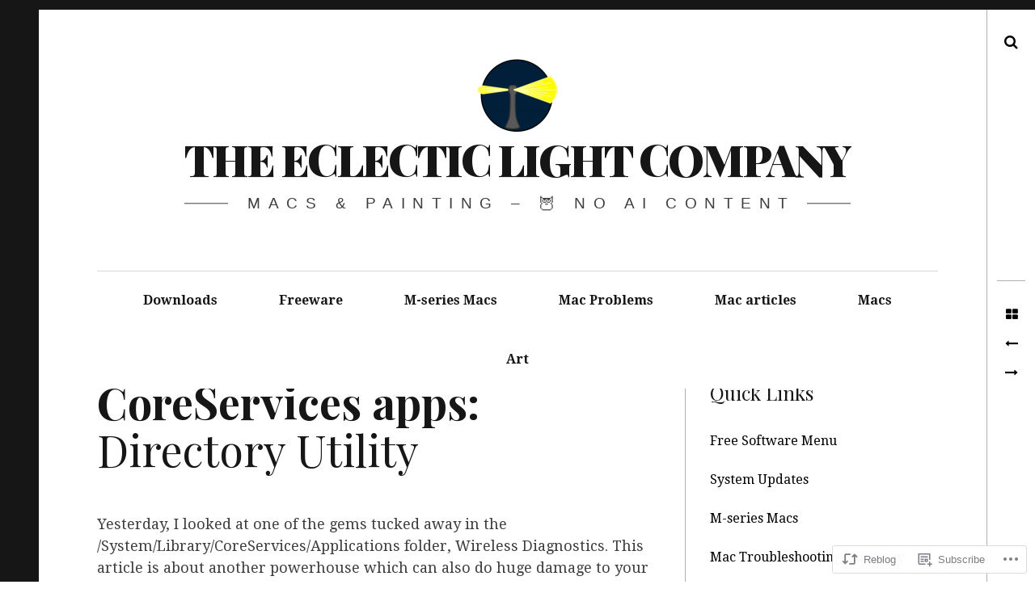

--- FILE ---
content_type: text/html; charset=UTF-8
request_url: https://eclecticlight.co/2021/12/24/coreservices-apps-directory-utility/?replytocom=69315
body_size: 32379
content:
<!DOCTYPE html>
<!--[if IE 9]>
<html class="ie9 lt-ie10" lang="en"> <![endif]-->
<!--[if (gt IE 9)|!(IE)]><!-->
<html lang="en"> <!--<![endif]-->
<head>
	<meta charset="UTF-8">
	<meta name="viewport" content="width=device-width, height=device-height, initial-scale=1, user-scalable=no">
	<link rel="profile" href="http://gmpg.org/xfn/11">
	<link rel="pingback" href="https://eclecticlight.co/xmlrpc.php">

	<title>CoreServices apps: Directory Utility &#8211; The Eclectic Light Company</title>
<meta name='robots' content='max-image-preview:large, noindex, follow' />

<!-- Async WordPress.com Remote Login -->
<script id="wpcom_remote_login_js">
var wpcom_remote_login_extra_auth = '';
function wpcom_remote_login_remove_dom_node_id( element_id ) {
	var dom_node = document.getElementById( element_id );
	if ( dom_node ) { dom_node.parentNode.removeChild( dom_node ); }
}
function wpcom_remote_login_remove_dom_node_classes( class_name ) {
	var dom_nodes = document.querySelectorAll( '.' + class_name );
	for ( var i = 0; i < dom_nodes.length; i++ ) {
		dom_nodes[ i ].parentNode.removeChild( dom_nodes[ i ] );
	}
}
function wpcom_remote_login_final_cleanup() {
	wpcom_remote_login_remove_dom_node_classes( "wpcom_remote_login_msg" );
	wpcom_remote_login_remove_dom_node_id( "wpcom_remote_login_key" );
	wpcom_remote_login_remove_dom_node_id( "wpcom_remote_login_validate" );
	wpcom_remote_login_remove_dom_node_id( "wpcom_remote_login_js" );
	wpcom_remote_login_remove_dom_node_id( "wpcom_request_access_iframe" );
	wpcom_remote_login_remove_dom_node_id( "wpcom_request_access_styles" );
}

// Watch for messages back from the remote login
window.addEventListener( "message", function( e ) {
	if ( e.origin === "https://r-login.wordpress.com" ) {
		var data = {};
		try {
			data = JSON.parse( e.data );
		} catch( e ) {
			wpcom_remote_login_final_cleanup();
			return;
		}

		if ( data.msg === 'LOGIN' ) {
			// Clean up the login check iframe
			wpcom_remote_login_remove_dom_node_id( "wpcom_remote_login_key" );

			var id_regex = new RegExp( /^[0-9]+$/ );
			var token_regex = new RegExp( /^.*|.*|.*$/ );
			if (
				token_regex.test( data.token )
				&& id_regex.test( data.wpcomid )
			) {
				// We have everything we need to ask for a login
				var script = document.createElement( "script" );
				script.setAttribute( "id", "wpcom_remote_login_validate" );
				script.src = '/remote-login.php?wpcom_remote_login=validate'
					+ '&wpcomid=' + data.wpcomid
					+ '&token=' + encodeURIComponent( data.token )
					+ '&host=' + window.location.protocol
					+ '//' + window.location.hostname
					+ '&postid=62836'
					+ '&is_singular=1';
				document.body.appendChild( script );
			}

			return;
		}

		// Safari ITP, not logged in, so redirect
		if ( data.msg === 'LOGIN-REDIRECT' ) {
			window.location = 'https://wordpress.com/log-in?redirect_to=' + window.location.href;
			return;
		}

		// Safari ITP, storage access failed, remove the request
		if ( data.msg === 'LOGIN-REMOVE' ) {
			var css_zap = 'html { -webkit-transition: margin-top 1s; transition: margin-top 1s; } /* 9001 */ html { margin-top: 0 !important; } * html body { margin-top: 0 !important; } @media screen and ( max-width: 782px ) { html { margin-top: 0 !important; } * html body { margin-top: 0 !important; } }';
			var style_zap = document.createElement( 'style' );
			style_zap.type = 'text/css';
			style_zap.appendChild( document.createTextNode( css_zap ) );
			document.body.appendChild( style_zap );

			var e = document.getElementById( 'wpcom_request_access_iframe' );
			e.parentNode.removeChild( e );

			document.cookie = 'wordpress_com_login_access=denied; path=/; max-age=31536000';

			return;
		}

		// Safari ITP
		if ( data.msg === 'REQUEST_ACCESS' ) {
			console.log( 'request access: safari' );

			// Check ITP iframe enable/disable knob
			if ( wpcom_remote_login_extra_auth !== 'safari_itp_iframe' ) {
				return;
			}

			// If we are in a "private window" there is no ITP.
			var private_window = false;
			try {
				var opendb = window.openDatabase( null, null, null, null );
			} catch( e ) {
				private_window = true;
			}

			if ( private_window ) {
				console.log( 'private window' );
				return;
			}

			var iframe = document.createElement( 'iframe' );
			iframe.id = 'wpcom_request_access_iframe';
			iframe.setAttribute( 'scrolling', 'no' );
			iframe.setAttribute( 'sandbox', 'allow-storage-access-by-user-activation allow-scripts allow-same-origin allow-top-navigation-by-user-activation' );
			iframe.src = 'https://r-login.wordpress.com/remote-login.php?wpcom_remote_login=request_access&origin=' + encodeURIComponent( data.origin ) + '&wpcomid=' + encodeURIComponent( data.wpcomid );

			var css = 'html { -webkit-transition: margin-top 1s; transition: margin-top 1s; } /* 9001 */ html { margin-top: 46px !important; } * html body { margin-top: 46px !important; } @media screen and ( max-width: 660px ) { html { margin-top: 71px !important; } * html body { margin-top: 71px !important; } #wpcom_request_access_iframe { display: block; height: 71px !important; } } #wpcom_request_access_iframe { border: 0px; height: 46px; position: fixed; top: 0; left: 0; width: 100%; min-width: 100%; z-index: 99999; background: #23282d; } ';

			var style = document.createElement( 'style' );
			style.type = 'text/css';
			style.id = 'wpcom_request_access_styles';
			style.appendChild( document.createTextNode( css ) );
			document.body.appendChild( style );

			document.body.appendChild( iframe );
		}

		if ( data.msg === 'DONE' ) {
			wpcom_remote_login_final_cleanup();
		}
	}
}, false );

// Inject the remote login iframe after the page has had a chance to load
// more critical resources
window.addEventListener( "DOMContentLoaded", function( e ) {
	var iframe = document.createElement( "iframe" );
	iframe.style.display = "none";
	iframe.setAttribute( "scrolling", "no" );
	iframe.setAttribute( "id", "wpcom_remote_login_key" );
	iframe.src = "https://r-login.wordpress.com/remote-login.php"
		+ "?wpcom_remote_login=key"
		+ "&origin=aHR0cHM6Ly9lY2xlY3RpY2xpZ2h0LmNv"
		+ "&wpcomid=83108039"
		+ "&time=" + Math.floor( Date.now() / 1000 );
	document.body.appendChild( iframe );
}, false );
</script>
<link rel='dns-prefetch' href='//s0.wp.com' />
<link rel='dns-prefetch' href='//wordpress.com' />
<link rel='dns-prefetch' href='//fonts-api.wp.com' />
<link rel="alternate" type="application/rss+xml" title="The Eclectic Light Company &raquo; Feed" href="https://eclecticlight.co/feed/" />
<link rel="alternate" type="application/rss+xml" title="The Eclectic Light Company &raquo; Comments Feed" href="https://eclecticlight.co/comments/feed/" />
<link rel="alternate" type="application/rss+xml" title="The Eclectic Light Company &raquo; CoreServices apps: Directory&nbsp;Utility Comments Feed" href="https://eclecticlight.co/2021/12/24/coreservices-apps-directory-utility/feed/" />
	<script type="text/javascript">
		/* <![CDATA[ */
		function addLoadEvent(func) {
			var oldonload = window.onload;
			if (typeof window.onload != 'function') {
				window.onload = func;
			} else {
				window.onload = function () {
					oldonload();
					func();
				}
			}
		}
		/* ]]> */
	</script>
	<link crossorigin='anonymous' rel='stylesheet' id='all-css-0-1' href='/_static/??-eJxtzEkKgDAQRNELGZs4EDfiWUJsxMzYHby+RARB3BQ8KD6cWZgUGSNDKCL7su2RwCJnbdxjCCnVWYtHggO9ZlxFTsQftYaogf+k3x2+4Vv1voRZqrHvpkHJwV5glDTa&cssminify=yes' type='text/css' media='all' />
<style id='wp-emoji-styles-inline-css'>

	img.wp-smiley, img.emoji {
		display: inline !important;
		border: none !important;
		box-shadow: none !important;
		height: 1em !important;
		width: 1em !important;
		margin: 0 0.07em !important;
		vertical-align: -0.1em !important;
		background: none !important;
		padding: 0 !important;
	}
/*# sourceURL=wp-emoji-styles-inline-css */
</style>
<link crossorigin='anonymous' rel='stylesheet' id='all-css-2-1' href='/wp-content/plugins/gutenberg-core/v22.2.0/build/styles/block-library/style.css?m=1764855221i&cssminify=yes' type='text/css' media='all' />
<style id='wp-block-library-inline-css'>
.has-text-align-justify {
	text-align:justify;
}
.has-text-align-justify{text-align:justify;}

/*# sourceURL=wp-block-library-inline-css */
</style><style id='global-styles-inline-css'>
:root{--wp--preset--aspect-ratio--square: 1;--wp--preset--aspect-ratio--4-3: 4/3;--wp--preset--aspect-ratio--3-4: 3/4;--wp--preset--aspect-ratio--3-2: 3/2;--wp--preset--aspect-ratio--2-3: 2/3;--wp--preset--aspect-ratio--16-9: 16/9;--wp--preset--aspect-ratio--9-16: 9/16;--wp--preset--color--black: #000000;--wp--preset--color--cyan-bluish-gray: #abb8c3;--wp--preset--color--white: #ffffff;--wp--preset--color--pale-pink: #f78da7;--wp--preset--color--vivid-red: #cf2e2e;--wp--preset--color--luminous-vivid-orange: #ff6900;--wp--preset--color--luminous-vivid-amber: #fcb900;--wp--preset--color--light-green-cyan: #7bdcb5;--wp--preset--color--vivid-green-cyan: #00d084;--wp--preset--color--pale-cyan-blue: #8ed1fc;--wp--preset--color--vivid-cyan-blue: #0693e3;--wp--preset--color--vivid-purple: #9b51e0;--wp--preset--gradient--vivid-cyan-blue-to-vivid-purple: linear-gradient(135deg,rgb(6,147,227) 0%,rgb(155,81,224) 100%);--wp--preset--gradient--light-green-cyan-to-vivid-green-cyan: linear-gradient(135deg,rgb(122,220,180) 0%,rgb(0,208,130) 100%);--wp--preset--gradient--luminous-vivid-amber-to-luminous-vivid-orange: linear-gradient(135deg,rgb(252,185,0) 0%,rgb(255,105,0) 100%);--wp--preset--gradient--luminous-vivid-orange-to-vivid-red: linear-gradient(135deg,rgb(255,105,0) 0%,rgb(207,46,46) 100%);--wp--preset--gradient--very-light-gray-to-cyan-bluish-gray: linear-gradient(135deg,rgb(238,238,238) 0%,rgb(169,184,195) 100%);--wp--preset--gradient--cool-to-warm-spectrum: linear-gradient(135deg,rgb(74,234,220) 0%,rgb(151,120,209) 20%,rgb(207,42,186) 40%,rgb(238,44,130) 60%,rgb(251,105,98) 80%,rgb(254,248,76) 100%);--wp--preset--gradient--blush-light-purple: linear-gradient(135deg,rgb(255,206,236) 0%,rgb(152,150,240) 100%);--wp--preset--gradient--blush-bordeaux: linear-gradient(135deg,rgb(254,205,165) 0%,rgb(254,45,45) 50%,rgb(107,0,62) 100%);--wp--preset--gradient--luminous-dusk: linear-gradient(135deg,rgb(255,203,112) 0%,rgb(199,81,192) 50%,rgb(65,88,208) 100%);--wp--preset--gradient--pale-ocean: linear-gradient(135deg,rgb(255,245,203) 0%,rgb(182,227,212) 50%,rgb(51,167,181) 100%);--wp--preset--gradient--electric-grass: linear-gradient(135deg,rgb(202,248,128) 0%,rgb(113,206,126) 100%);--wp--preset--gradient--midnight: linear-gradient(135deg,rgb(2,3,129) 0%,rgb(40,116,252) 100%);--wp--preset--font-size--small: 13px;--wp--preset--font-size--medium: 20px;--wp--preset--font-size--large: 36px;--wp--preset--font-size--x-large: 42px;--wp--preset--font-family--albert-sans: 'Albert Sans', sans-serif;--wp--preset--font-family--alegreya: Alegreya, serif;--wp--preset--font-family--arvo: Arvo, serif;--wp--preset--font-family--bodoni-moda: 'Bodoni Moda', serif;--wp--preset--font-family--bricolage-grotesque: 'Bricolage Grotesque', sans-serif;--wp--preset--font-family--cabin: Cabin, sans-serif;--wp--preset--font-family--chivo: Chivo, sans-serif;--wp--preset--font-family--commissioner: Commissioner, sans-serif;--wp--preset--font-family--cormorant: Cormorant, serif;--wp--preset--font-family--courier-prime: 'Courier Prime', monospace;--wp--preset--font-family--crimson-pro: 'Crimson Pro', serif;--wp--preset--font-family--dm-mono: 'DM Mono', monospace;--wp--preset--font-family--dm-sans: 'DM Sans', sans-serif;--wp--preset--font-family--dm-serif-display: 'DM Serif Display', serif;--wp--preset--font-family--domine: Domine, serif;--wp--preset--font-family--eb-garamond: 'EB Garamond', serif;--wp--preset--font-family--epilogue: Epilogue, sans-serif;--wp--preset--font-family--fahkwang: Fahkwang, sans-serif;--wp--preset--font-family--figtree: Figtree, sans-serif;--wp--preset--font-family--fira-sans: 'Fira Sans', sans-serif;--wp--preset--font-family--fjalla-one: 'Fjalla One', sans-serif;--wp--preset--font-family--fraunces: Fraunces, serif;--wp--preset--font-family--gabarito: Gabarito, system-ui;--wp--preset--font-family--ibm-plex-mono: 'IBM Plex Mono', monospace;--wp--preset--font-family--ibm-plex-sans: 'IBM Plex Sans', sans-serif;--wp--preset--font-family--ibarra-real-nova: 'Ibarra Real Nova', serif;--wp--preset--font-family--instrument-serif: 'Instrument Serif', serif;--wp--preset--font-family--inter: Inter, sans-serif;--wp--preset--font-family--josefin-sans: 'Josefin Sans', sans-serif;--wp--preset--font-family--jost: Jost, sans-serif;--wp--preset--font-family--libre-baskerville: 'Libre Baskerville', serif;--wp--preset--font-family--libre-franklin: 'Libre Franklin', sans-serif;--wp--preset--font-family--literata: Literata, serif;--wp--preset--font-family--lora: Lora, serif;--wp--preset--font-family--merriweather: Merriweather, serif;--wp--preset--font-family--montserrat: Montserrat, sans-serif;--wp--preset--font-family--newsreader: Newsreader, serif;--wp--preset--font-family--noto-sans-mono: 'Noto Sans Mono', sans-serif;--wp--preset--font-family--nunito: Nunito, sans-serif;--wp--preset--font-family--open-sans: 'Open Sans', sans-serif;--wp--preset--font-family--overpass: Overpass, sans-serif;--wp--preset--font-family--pt-serif: 'PT Serif', serif;--wp--preset--font-family--petrona: Petrona, serif;--wp--preset--font-family--piazzolla: Piazzolla, serif;--wp--preset--font-family--playfair-display: 'Playfair Display', serif;--wp--preset--font-family--plus-jakarta-sans: 'Plus Jakarta Sans', sans-serif;--wp--preset--font-family--poppins: Poppins, sans-serif;--wp--preset--font-family--raleway: Raleway, sans-serif;--wp--preset--font-family--roboto: Roboto, sans-serif;--wp--preset--font-family--roboto-slab: 'Roboto Slab', serif;--wp--preset--font-family--rubik: Rubik, sans-serif;--wp--preset--font-family--rufina: Rufina, serif;--wp--preset--font-family--sora: Sora, sans-serif;--wp--preset--font-family--source-sans-3: 'Source Sans 3', sans-serif;--wp--preset--font-family--source-serif-4: 'Source Serif 4', serif;--wp--preset--font-family--space-mono: 'Space Mono', monospace;--wp--preset--font-family--syne: Syne, sans-serif;--wp--preset--font-family--texturina: Texturina, serif;--wp--preset--font-family--urbanist: Urbanist, sans-serif;--wp--preset--font-family--work-sans: 'Work Sans', sans-serif;--wp--preset--spacing--20: 0.44rem;--wp--preset--spacing--30: 0.67rem;--wp--preset--spacing--40: 1rem;--wp--preset--spacing--50: 1.5rem;--wp--preset--spacing--60: 2.25rem;--wp--preset--spacing--70: 3.38rem;--wp--preset--spacing--80: 5.06rem;--wp--preset--shadow--natural: 6px 6px 9px rgba(0, 0, 0, 0.2);--wp--preset--shadow--deep: 12px 12px 50px rgba(0, 0, 0, 0.4);--wp--preset--shadow--sharp: 6px 6px 0px rgba(0, 0, 0, 0.2);--wp--preset--shadow--outlined: 6px 6px 0px -3px rgb(255, 255, 255), 6px 6px rgb(0, 0, 0);--wp--preset--shadow--crisp: 6px 6px 0px rgb(0, 0, 0);}:where(.is-layout-flex){gap: 0.5em;}:where(.is-layout-grid){gap: 0.5em;}body .is-layout-flex{display: flex;}.is-layout-flex{flex-wrap: wrap;align-items: center;}.is-layout-flex > :is(*, div){margin: 0;}body .is-layout-grid{display: grid;}.is-layout-grid > :is(*, div){margin: 0;}:where(.wp-block-columns.is-layout-flex){gap: 2em;}:where(.wp-block-columns.is-layout-grid){gap: 2em;}:where(.wp-block-post-template.is-layout-flex){gap: 1.25em;}:where(.wp-block-post-template.is-layout-grid){gap: 1.25em;}.has-black-color{color: var(--wp--preset--color--black) !important;}.has-cyan-bluish-gray-color{color: var(--wp--preset--color--cyan-bluish-gray) !important;}.has-white-color{color: var(--wp--preset--color--white) !important;}.has-pale-pink-color{color: var(--wp--preset--color--pale-pink) !important;}.has-vivid-red-color{color: var(--wp--preset--color--vivid-red) !important;}.has-luminous-vivid-orange-color{color: var(--wp--preset--color--luminous-vivid-orange) !important;}.has-luminous-vivid-amber-color{color: var(--wp--preset--color--luminous-vivid-amber) !important;}.has-light-green-cyan-color{color: var(--wp--preset--color--light-green-cyan) !important;}.has-vivid-green-cyan-color{color: var(--wp--preset--color--vivid-green-cyan) !important;}.has-pale-cyan-blue-color{color: var(--wp--preset--color--pale-cyan-blue) !important;}.has-vivid-cyan-blue-color{color: var(--wp--preset--color--vivid-cyan-blue) !important;}.has-vivid-purple-color{color: var(--wp--preset--color--vivid-purple) !important;}.has-black-background-color{background-color: var(--wp--preset--color--black) !important;}.has-cyan-bluish-gray-background-color{background-color: var(--wp--preset--color--cyan-bluish-gray) !important;}.has-white-background-color{background-color: var(--wp--preset--color--white) !important;}.has-pale-pink-background-color{background-color: var(--wp--preset--color--pale-pink) !important;}.has-vivid-red-background-color{background-color: var(--wp--preset--color--vivid-red) !important;}.has-luminous-vivid-orange-background-color{background-color: var(--wp--preset--color--luminous-vivid-orange) !important;}.has-luminous-vivid-amber-background-color{background-color: var(--wp--preset--color--luminous-vivid-amber) !important;}.has-light-green-cyan-background-color{background-color: var(--wp--preset--color--light-green-cyan) !important;}.has-vivid-green-cyan-background-color{background-color: var(--wp--preset--color--vivid-green-cyan) !important;}.has-pale-cyan-blue-background-color{background-color: var(--wp--preset--color--pale-cyan-blue) !important;}.has-vivid-cyan-blue-background-color{background-color: var(--wp--preset--color--vivid-cyan-blue) !important;}.has-vivid-purple-background-color{background-color: var(--wp--preset--color--vivid-purple) !important;}.has-black-border-color{border-color: var(--wp--preset--color--black) !important;}.has-cyan-bluish-gray-border-color{border-color: var(--wp--preset--color--cyan-bluish-gray) !important;}.has-white-border-color{border-color: var(--wp--preset--color--white) !important;}.has-pale-pink-border-color{border-color: var(--wp--preset--color--pale-pink) !important;}.has-vivid-red-border-color{border-color: var(--wp--preset--color--vivid-red) !important;}.has-luminous-vivid-orange-border-color{border-color: var(--wp--preset--color--luminous-vivid-orange) !important;}.has-luminous-vivid-amber-border-color{border-color: var(--wp--preset--color--luminous-vivid-amber) !important;}.has-light-green-cyan-border-color{border-color: var(--wp--preset--color--light-green-cyan) !important;}.has-vivid-green-cyan-border-color{border-color: var(--wp--preset--color--vivid-green-cyan) !important;}.has-pale-cyan-blue-border-color{border-color: var(--wp--preset--color--pale-cyan-blue) !important;}.has-vivid-cyan-blue-border-color{border-color: var(--wp--preset--color--vivid-cyan-blue) !important;}.has-vivid-purple-border-color{border-color: var(--wp--preset--color--vivid-purple) !important;}.has-vivid-cyan-blue-to-vivid-purple-gradient-background{background: var(--wp--preset--gradient--vivid-cyan-blue-to-vivid-purple) !important;}.has-light-green-cyan-to-vivid-green-cyan-gradient-background{background: var(--wp--preset--gradient--light-green-cyan-to-vivid-green-cyan) !important;}.has-luminous-vivid-amber-to-luminous-vivid-orange-gradient-background{background: var(--wp--preset--gradient--luminous-vivid-amber-to-luminous-vivid-orange) !important;}.has-luminous-vivid-orange-to-vivid-red-gradient-background{background: var(--wp--preset--gradient--luminous-vivid-orange-to-vivid-red) !important;}.has-very-light-gray-to-cyan-bluish-gray-gradient-background{background: var(--wp--preset--gradient--very-light-gray-to-cyan-bluish-gray) !important;}.has-cool-to-warm-spectrum-gradient-background{background: var(--wp--preset--gradient--cool-to-warm-spectrum) !important;}.has-blush-light-purple-gradient-background{background: var(--wp--preset--gradient--blush-light-purple) !important;}.has-blush-bordeaux-gradient-background{background: var(--wp--preset--gradient--blush-bordeaux) !important;}.has-luminous-dusk-gradient-background{background: var(--wp--preset--gradient--luminous-dusk) !important;}.has-pale-ocean-gradient-background{background: var(--wp--preset--gradient--pale-ocean) !important;}.has-electric-grass-gradient-background{background: var(--wp--preset--gradient--electric-grass) !important;}.has-midnight-gradient-background{background: var(--wp--preset--gradient--midnight) !important;}.has-small-font-size{font-size: var(--wp--preset--font-size--small) !important;}.has-medium-font-size{font-size: var(--wp--preset--font-size--medium) !important;}.has-large-font-size{font-size: var(--wp--preset--font-size--large) !important;}.has-x-large-font-size{font-size: var(--wp--preset--font-size--x-large) !important;}.has-albert-sans-font-family{font-family: var(--wp--preset--font-family--albert-sans) !important;}.has-alegreya-font-family{font-family: var(--wp--preset--font-family--alegreya) !important;}.has-arvo-font-family{font-family: var(--wp--preset--font-family--arvo) !important;}.has-bodoni-moda-font-family{font-family: var(--wp--preset--font-family--bodoni-moda) !important;}.has-bricolage-grotesque-font-family{font-family: var(--wp--preset--font-family--bricolage-grotesque) !important;}.has-cabin-font-family{font-family: var(--wp--preset--font-family--cabin) !important;}.has-chivo-font-family{font-family: var(--wp--preset--font-family--chivo) !important;}.has-commissioner-font-family{font-family: var(--wp--preset--font-family--commissioner) !important;}.has-cormorant-font-family{font-family: var(--wp--preset--font-family--cormorant) !important;}.has-courier-prime-font-family{font-family: var(--wp--preset--font-family--courier-prime) !important;}.has-crimson-pro-font-family{font-family: var(--wp--preset--font-family--crimson-pro) !important;}.has-dm-mono-font-family{font-family: var(--wp--preset--font-family--dm-mono) !important;}.has-dm-sans-font-family{font-family: var(--wp--preset--font-family--dm-sans) !important;}.has-dm-serif-display-font-family{font-family: var(--wp--preset--font-family--dm-serif-display) !important;}.has-domine-font-family{font-family: var(--wp--preset--font-family--domine) !important;}.has-eb-garamond-font-family{font-family: var(--wp--preset--font-family--eb-garamond) !important;}.has-epilogue-font-family{font-family: var(--wp--preset--font-family--epilogue) !important;}.has-fahkwang-font-family{font-family: var(--wp--preset--font-family--fahkwang) !important;}.has-figtree-font-family{font-family: var(--wp--preset--font-family--figtree) !important;}.has-fira-sans-font-family{font-family: var(--wp--preset--font-family--fira-sans) !important;}.has-fjalla-one-font-family{font-family: var(--wp--preset--font-family--fjalla-one) !important;}.has-fraunces-font-family{font-family: var(--wp--preset--font-family--fraunces) !important;}.has-gabarito-font-family{font-family: var(--wp--preset--font-family--gabarito) !important;}.has-ibm-plex-mono-font-family{font-family: var(--wp--preset--font-family--ibm-plex-mono) !important;}.has-ibm-plex-sans-font-family{font-family: var(--wp--preset--font-family--ibm-plex-sans) !important;}.has-ibarra-real-nova-font-family{font-family: var(--wp--preset--font-family--ibarra-real-nova) !important;}.has-instrument-serif-font-family{font-family: var(--wp--preset--font-family--instrument-serif) !important;}.has-inter-font-family{font-family: var(--wp--preset--font-family--inter) !important;}.has-josefin-sans-font-family{font-family: var(--wp--preset--font-family--josefin-sans) !important;}.has-jost-font-family{font-family: var(--wp--preset--font-family--jost) !important;}.has-libre-baskerville-font-family{font-family: var(--wp--preset--font-family--libre-baskerville) !important;}.has-libre-franklin-font-family{font-family: var(--wp--preset--font-family--libre-franklin) !important;}.has-literata-font-family{font-family: var(--wp--preset--font-family--literata) !important;}.has-lora-font-family{font-family: var(--wp--preset--font-family--lora) !important;}.has-merriweather-font-family{font-family: var(--wp--preset--font-family--merriweather) !important;}.has-montserrat-font-family{font-family: var(--wp--preset--font-family--montserrat) !important;}.has-newsreader-font-family{font-family: var(--wp--preset--font-family--newsreader) !important;}.has-noto-sans-mono-font-family{font-family: var(--wp--preset--font-family--noto-sans-mono) !important;}.has-nunito-font-family{font-family: var(--wp--preset--font-family--nunito) !important;}.has-open-sans-font-family{font-family: var(--wp--preset--font-family--open-sans) !important;}.has-overpass-font-family{font-family: var(--wp--preset--font-family--overpass) !important;}.has-pt-serif-font-family{font-family: var(--wp--preset--font-family--pt-serif) !important;}.has-petrona-font-family{font-family: var(--wp--preset--font-family--petrona) !important;}.has-piazzolla-font-family{font-family: var(--wp--preset--font-family--piazzolla) !important;}.has-playfair-display-font-family{font-family: var(--wp--preset--font-family--playfair-display) !important;}.has-plus-jakarta-sans-font-family{font-family: var(--wp--preset--font-family--plus-jakarta-sans) !important;}.has-poppins-font-family{font-family: var(--wp--preset--font-family--poppins) !important;}.has-raleway-font-family{font-family: var(--wp--preset--font-family--raleway) !important;}.has-roboto-font-family{font-family: var(--wp--preset--font-family--roboto) !important;}.has-roboto-slab-font-family{font-family: var(--wp--preset--font-family--roboto-slab) !important;}.has-rubik-font-family{font-family: var(--wp--preset--font-family--rubik) !important;}.has-rufina-font-family{font-family: var(--wp--preset--font-family--rufina) !important;}.has-sora-font-family{font-family: var(--wp--preset--font-family--sora) !important;}.has-source-sans-3-font-family{font-family: var(--wp--preset--font-family--source-sans-3) !important;}.has-source-serif-4-font-family{font-family: var(--wp--preset--font-family--source-serif-4) !important;}.has-space-mono-font-family{font-family: var(--wp--preset--font-family--space-mono) !important;}.has-syne-font-family{font-family: var(--wp--preset--font-family--syne) !important;}.has-texturina-font-family{font-family: var(--wp--preset--font-family--texturina) !important;}.has-urbanist-font-family{font-family: var(--wp--preset--font-family--urbanist) !important;}.has-work-sans-font-family{font-family: var(--wp--preset--font-family--work-sans) !important;}
/*# sourceURL=global-styles-inline-css */
</style>

<style id='classic-theme-styles-inline-css'>
/*! This file is auto-generated */
.wp-block-button__link{color:#fff;background-color:#32373c;border-radius:9999px;box-shadow:none;text-decoration:none;padding:calc(.667em + 2px) calc(1.333em + 2px);font-size:1.125em}.wp-block-file__button{background:#32373c;color:#fff;text-decoration:none}
/*# sourceURL=/wp-includes/css/classic-themes.min.css */
</style>
<link crossorigin='anonymous' rel='stylesheet' id='all-css-4-1' href='/_static/??-eJyNjUEOwkAIRS8k0sZUV8azTCtadJiZFGrj7UVrXKgxbgj8vPfBqUCXk1EylBFKHI+cFLs8kOdSgqETQnsOFEkcW3aqC/yuTcUdaNsykCr4FB4FrHdRf3lu3ash8pn80rdkVhlTNnZbX8tH5/wKn5+x5wthUCWbWw+OQZhIs9Bfrto1PsidbOv1qmqqTV03pxueHnQl&cssminify=yes' type='text/css' media='all' />
<link rel='stylesheet' id='hive-fonts-css' href='https://fonts-api.wp.com/css?family=Droid+Serif%3A400%2C700%2C400italic%7CPlayfair+Display%3A400%2C700%2C900%2C400italic%2C700italic%2C900italic&#038;subset=latin%2Clatin-ext' media='all' />
<link crossorigin='anonymous' rel='stylesheet' id='all-css-6-1' href='/_static/??-eJzTLy/QTc7PK0nNK9HPLdUtyClNz8wr1i9KTcrJTwcy0/WTi5G5ekCujj52Temp+bo5+cmJJZn5eSgc3bScxMwikFb7XFtDE1NLExMLc0OTLACohS2q&cssminify=yes' type='text/css' media='all' />
<style id='jetpack-global-styles-frontend-style-inline-css'>
:root { --font-headings: unset; --font-base: unset; --font-headings-default: -apple-system,BlinkMacSystemFont,"Segoe UI",Roboto,Oxygen-Sans,Ubuntu,Cantarell,"Helvetica Neue",sans-serif; --font-base-default: -apple-system,BlinkMacSystemFont,"Segoe UI",Roboto,Oxygen-Sans,Ubuntu,Cantarell,"Helvetica Neue",sans-serif;}
/*# sourceURL=jetpack-global-styles-frontend-style-inline-css */
</style>
<link crossorigin='anonymous' rel='stylesheet' id='all-css-8-1' href='/_static/??-eJyNjcEKwjAQRH/IuFRT6kX8FNkmS5K6yQY3Qfx7bfEiXrwM82B4A49qnJRGpUHupnIPqSgs1Cq624chi6zhO5OCRryTR++fW00l7J3qDv43XVNxoOISsmEJol/wY2uR8vs3WggsM/I6uOTzMI3Hw8lOg11eUT1JKA==&cssminify=yes' type='text/css' media='all' />
<script type="text/javascript" id="jetpack_related-posts-js-extra">
/* <![CDATA[ */
var related_posts_js_options = {"post_heading":"h4"};
//# sourceURL=jetpack_related-posts-js-extra
/* ]]> */
</script>
<script type="text/javascript" id="wpcom-actionbar-placeholder-js-extra">
/* <![CDATA[ */
var actionbardata = {"siteID":"83108039","postID":"62836","siteURL":"https://eclecticlight.co","xhrURL":"https://eclecticlight.co/wp-admin/admin-ajax.php","nonce":"9ec3d00049","isLoggedIn":"","statusMessage":"","subsEmailDefault":"instantly","proxyScriptUrl":"https://s0.wp.com/wp-content/js/wpcom-proxy-request.js?m=1513050504i&amp;ver=20211021","shortlink":"https://wp.me/p5CIcf-glu","i18n":{"followedText":"New posts from this site will now appear in your \u003Ca href=\"https://wordpress.com/reader\"\u003EReader\u003C/a\u003E","foldBar":"Collapse this bar","unfoldBar":"Expand this bar","shortLinkCopied":"Shortlink copied to clipboard."}};
//# sourceURL=wpcom-actionbar-placeholder-js-extra
/* ]]> */
</script>
<script type="text/javascript" id="jetpack-mu-wpcom-settings-js-before">
/* <![CDATA[ */
var JETPACK_MU_WPCOM_SETTINGS = {"assetsUrl":"https://s0.wp.com/wp-content/mu-plugins/jetpack-mu-wpcom-plugin/moon/jetpack_vendor/automattic/jetpack-mu-wpcom/src/build/"};
//# sourceURL=jetpack-mu-wpcom-settings-js-before
/* ]]> */
</script>
<script crossorigin='anonymous' type='text/javascript'  src='/_static/??-eJx1jcEOwiAQRH/I7dYm6Mn4KabCpgFhQVhS+/digkk9eJpM5uUNrgl0ZCEWDBWSr4vlgo4kzfrRO4YYGW+WNd6r9QYz+VnIQIpFym8bguXBlQPuxK4xXiDl+Nq+W5P5aqh8RveslLcee8FfCIJdcjvt8DVcjmelxvE0Tcq9AV2gTlk='></script>
<script type="text/javascript" id="rlt-proxy-js-after">
/* <![CDATA[ */
	rltInitialize( {"token":null,"iframeOrigins":["https:\/\/widgets.wp.com"]} );
//# sourceURL=rlt-proxy-js-after
/* ]]> */
</script>
<link rel="EditURI" type="application/rsd+xml" title="RSD" href="https://eclecticlightdotcom.wordpress.com/xmlrpc.php?rsd" />
<meta name="generator" content="WordPress.com" />
<link rel="canonical" href="https://eclecticlight.co/2021/12/24/coreservices-apps-directory-utility/" />
<link rel='shortlink' href='https://wp.me/p5CIcf-glu' />
<link rel="alternate" type="application/json+oembed" href="https://public-api.wordpress.com/oembed/?format=json&amp;url=https%3A%2F%2Feclecticlight.co%2F2021%2F12%2F24%2Fcoreservices-apps-directory-utility%2F&amp;for=wpcom-auto-discovery" /><link rel="alternate" type="application/xml+oembed" href="https://public-api.wordpress.com/oembed/?format=xml&amp;url=https%3A%2F%2Feclecticlight.co%2F2021%2F12%2F24%2Fcoreservices-apps-directory-utility%2F&amp;for=wpcom-auto-discovery" />
<!-- Jetpack Open Graph Tags -->
<meta property="og:type" content="article" />
<meta property="og:title" content="CoreServices apps: Directory Utility" />
<meta property="og:url" content="https://eclecticlight.co/2021/12/24/coreservices-apps-directory-utility/" />
<meta property="og:description" content="Accessing information about you as a user and a great deal more, using the Advanced Options dialog for user accounts, and Directory Utility." />
<meta property="article:published_time" content="2021-12-24T07:30:00+00:00" />
<meta property="article:modified_time" content="2021-12-22T21:52:02+00:00" />
<meta property="og:site_name" content="The Eclectic Light Company" />
<meta property="og:image" content="https://eclecticlight.co/wp-content/uploads/2021/12/dirutil1.jpg" />
<meta property="og:image:width" content="1560" />
<meta property="og:image:height" content="1326" />
<meta property="og:image:alt" content="dirutil1" />
<meta property="og:locale" content="en_US" />
<meta property="article:publisher" content="https://www.facebook.com/WordPresscom" />
<meta name="twitter:creator" content="@howardnoakley" />
<meta name="twitter:site" content="@howardnoakley" />
<meta name="twitter:text:title" content="CoreServices apps: Directory&nbsp;Utility" />
<meta name="twitter:image" content="https://eclecticlight.co/wp-content/uploads/2021/12/dirutil1.jpg?w=640" />
<meta name="twitter:image:alt" content="dirutil1" />
<meta name="twitter:card" content="summary_large_image" />

<!-- End Jetpack Open Graph Tags -->
<link rel='openid.server' href='https://eclecticlight.co/?openidserver=1' />
<link rel='openid.delegate' href='https://eclecticlight.co/' />
<link rel="search" type="application/opensearchdescription+xml" href="https://eclecticlight.co/osd.xml" title="The Eclectic Light Company" />
<link rel="search" type="application/opensearchdescription+xml" href="https://s1.wp.com/opensearch.xml" title="WordPress.com" />
		<style type="text/css">
			.recentcomments a {
				display: inline !important;
				padding: 0 !important;
				margin: 0 !important;
			}

			table.recentcommentsavatartop img.avatar, table.recentcommentsavatarend img.avatar {
				border: 0px;
				margin: 0;
			}

			table.recentcommentsavatartop a, table.recentcommentsavatarend a {
				border: 0px !important;
				background-color: transparent !important;
			}

			td.recentcommentsavatarend, td.recentcommentsavatartop {
				padding: 0px 0px 1px 0px;
				margin: 0px;
			}

			td.recentcommentstextend {
				border: none !important;
				padding: 0px 0px 2px 10px;
			}

			.rtl td.recentcommentstextend {
				padding: 0px 10px 2px 0px;
			}

			td.recentcommentstexttop {
				border: none;
				padding: 0px 0px 0px 10px;
			}

			.rtl td.recentcommentstexttop {
				padding: 0px 10px 0px 0px;
			}
		</style>
		<meta name="description" content="Accessing information about you as a user and a great deal more, using the Advanced Options dialog for user accounts, and Directory Utility." />
<style type="text/css" id="custom-colors-css">	.content-quote blockquote:after {
		-webkit-border-image: none;
		-webkit-border-image: none;
				border-image: none;
				border-image: none;
	}
.sticky:not(.format-quote) { color: #020202;}
.sticky:not(.format-quote) a { color: #020202;}
.widget_blog_subscription input[type="submit"] { color: #020202;}
.sticky:not(.format-quote) h1, .sticky:not(.format-quote) h2, .sticky:not(.format-quote) h3, .sticky:not(.format-quote) blockquote, .sticky:not(.format-quote) .dropcap { color: #020202;}
a, .comment-reply-link { color: #D42A0C;}
.sticky a { color: #0A0000;}
.highlight:before, .archive__grid .accent-box, .sticky:not(.format-quote):after, .widget_blog_subscription input[type="submit"] { background-color: #ED303C;}
.widget_blog_subscription input[type="submit"] { border-color: #ED303C;}
.content-quote blockquote:before, .content-quote blockquote:before, .widget a:hover, .content-quote blockquote:after { color: #DC1320;}
</style>
<link rel="icon" href="https://eclecticlight.co/wp-content/uploads/2015/01/cropped-eclecticlightlogo-e1421784280911.png?w=32" sizes="32x32" />
<link rel="icon" href="https://eclecticlight.co/wp-content/uploads/2015/01/cropped-eclecticlightlogo-e1421784280911.png?w=192" sizes="192x192" />
<link rel="apple-touch-icon" href="https://eclecticlight.co/wp-content/uploads/2015/01/cropped-eclecticlightlogo-e1421784280911.png?w=180" />
<meta name="msapplication-TileImage" content="https://eclecticlight.co/wp-content/uploads/2015/01/cropped-eclecticlightlogo-e1421784280911.png?w=270" />
			<link rel="stylesheet" id="custom-css-css" type="text/css" href="https://s0.wp.com/?custom-css=1&#038;csblog=5CIcf&#038;cscache=6&#038;csrev=8" />
			
	<!--[if !IE]><!-->
	<script>
		if (/*@cc_on!@*/false) {
			document.documentElement.className += ' ie10';
		}
	</script>
	<!--<![endif]-->
<link crossorigin='anonymous' rel='stylesheet' id='all-css-0-3' href='/_static/??-eJyNjMEKgzAQBX9Ifdha9CJ+StF1KdFkN7gJ+X0RbM89zjAMSqxJJbEkhFxHnz9ODBunONN+M4Kq4O2EsHil3WDFRT4aMqvw/yHomj0baD40G/tf9BXXcApj27+ej6Hr2247ASkBO20=&cssminify=yes' type='text/css' media='all' />
</head>

<body class="wp-singular post-template-default single single-post postid-62836 single-format-standard wp-custom-logo wp-embed-responsive wp-theme-premiumhive customizer-styles-applied has_sidebar jetpack-reblog-enabled has-site-logo custom-colors">


<div id="page" class="hfeed site">

	<a class="skip-link screen-reader-text" href="#content">Skip to content</a>

	<header id="masthead" class="site-header" role="banner">

		<div class="container">
			<div class="site-branding">
				<a href="https://eclecticlight.co/" class="site-logo-link" rel="home" itemprop="url"><img width="103" height="93" src="https://eclecticlight.co/wp-content/uploads/2015/01/eclecticlightlogo-e1421784280911.png?w=103" class="site-logo attachment-hive-site-logo" alt="" decoding="async" data-size="hive-site-logo" itemprop="logo" data-attachment-id="79" data-permalink="https://eclecticlight.co/eclecticlightlogo/" data-orig-file="https://eclecticlight.co/wp-content/uploads/2015/01/eclecticlightlogo-e1421784280911.png" data-orig-size="103,93" data-comments-opened="1" data-image-meta="{&quot;aperture&quot;:&quot;0&quot;,&quot;credit&quot;:&quot;&quot;,&quot;camera&quot;:&quot;&quot;,&quot;caption&quot;:&quot;&quot;,&quot;created_timestamp&quot;:&quot;0&quot;,&quot;copyright&quot;:&quot;&quot;,&quot;focal_length&quot;:&quot;0&quot;,&quot;iso&quot;:&quot;0&quot;,&quot;shutter_speed&quot;:&quot;0&quot;,&quot;title&quot;:&quot;&quot;,&quot;orientation&quot;:&quot;0&quot;}" data-image-title="EclecticLightLogo" data-image-description="" data-image-caption="" data-medium-file="https://eclecticlight.co/wp-content/uploads/2015/01/eclecticlightlogo-e1421784280911.png?w=103" data-large-file="https://eclecticlight.co/wp-content/uploads/2015/01/eclecticlightlogo-e1421784280911.png?w=103" /></a>
				<h1 class="site-title site-title--small">
					<a href="https://eclecticlight.co/" rel="home">
						The Eclectic Light Company					</a>
				</h1>

				<div class="site-description">
					<span class="site-description-text">Macs &amp; painting – 🦉 No AI content</span>
				</div>
			</div>

			<nav id="site-navigation" class="main-navigation" role="navigation">
				<h5 class="screen-reader-text">Main navigation</h5>
									<button class="navigation__trigger">
						<i class="fa fa-bars"></i><span class="screen-reader-text">Menu</span>
					</button>
				<ul id="menu-short" class="nav  nav--main"><li id="menu-item-26484" class="menu-item menu-item-type-post_type menu-item-object-page menu-item-26484"><a href="https://eclecticlight.co/downloads/">Downloads</a></li>
<li id="menu-item-77749" class="menu-item menu-item-type-post_type menu-item-object-page menu-item-77749"><a href="https://eclecticlight.co/free-software-menu/">Freeware</a></li>
<li id="menu-item-56589" class="menu-item menu-item-type-post_type menu-item-object-page menu-item-56589"><a href="https://eclecticlight.co/m1-macs/">M-series Macs</a></li>
<li id="menu-item-56590" class="menu-item menu-item-type-post_type menu-item-object-page menu-item-56590"><a href="https://eclecticlight.co/mac-troubleshooting-summary/">Mac Problems</a></li>
<li id="menu-item-26486" class="menu-item menu-item-type-post_type menu-item-object-page menu-item-26486"><a href="https://eclecticlight.co/mac-problem-solving/">Mac articles</a></li>
<li id="menu-item-26489" class="menu-item menu-item-type-taxonomy menu-item-object-category current-post-ancestor current-menu-parent current-post-parent menu-item-26489"><a href="https://eclecticlight.co/category/macs/">Macs</a></li>
<li id="menu-item-26485" class="menu-item menu-item-type-post_type menu-item-object-page menu-item-26485"><a href="https://eclecticlight.co/painting-topics/">Art</a></li>
</ul>			</nav><!-- #site-navigation -->
		</div>

	</header><!-- #masthead -->

	<div id="content" class="site-content">

		<div class="container">

	<div id="primary" class="content-area">
		<main id="main" class="site-main" role="main">

			
<article id="post-62836" class="post-62836 post type-post status-publish format-standard hentry category-macs category-technology tag-active-directory tag-directory-utility tag-guid tag-ldap tag-open-directory tag-root tag-users tag-users-groups tag-uuid ">
	
	<header class="entry-header">

		<div class="entry-meta">
			<span class="posted-by"> <span class="author vcard">
					<a class="url fn n" href="https://eclecticlight.co/author/hoakley/">hoakley
					</a>
				</span></span>
<span class="posted-on"><a href="https://eclecticlight.co/2021/12/24/coreservices-apps-directory-utility/" rel="bookmark"><time class="entry-date published" datetime="2021-12-24T07:30:00+00:00">December 24, 2021</time></a></span>				<span class="cat-links">
					<a href="https://eclecticlight.co/category/macs/" rel="category tag">Macs</a>, <a href="https://eclecticlight.co/category/technology/" rel="category tag">Technology</a>				</span>
					</div>
		<h1 class="entry-title"><strong>CoreServices apps:</strong> Directory&nbsp;Utility
</h1>
	</header><!-- .entry-header -->

	
		<div class="entry-content" data-first_letter="Y">
		<p>Yesterday, I looked at one of the gems tucked away in the /System/Library/CoreServices/Applications folder, Wireless Diagnostics. This article is about another powerhouse which can also do huge damage to your Mac&#8217;s configuration: Directory Utility. But before looking at that, I start with a short word about a related feature, Advanced Options for user accounts. As with the rest of this article, please don&#8217;t try little experiments with these features to see what they do, or you could regret it.</p>
<p>Advanced Options for user accounts is a dialog which is deliberately hidden away. To access it, open the <strong>Users &amp; Groups</strong> pane, click on the padlock icon and authenticate, then Control-click on a user account in the list at the left. You&#8217;ll see a menu pop up with the option <strong>Advanced Options…</strong>. Select that.</p>
<p><span class="alignnone"><img data-attachment-id="62851" data-permalink="https://eclecticlight.co/dirutil1/" data-orig-file="https://eclecticlight.co/wp-content/uploads/2021/12/dirutil1.jpg" data-orig-size="1560,1326" data-comments-opened="1" data-image-meta="{&quot;aperture&quot;:&quot;0&quot;,&quot;credit&quot;:&quot;&quot;,&quot;camera&quot;:&quot;&quot;,&quot;caption&quot;:&quot;&quot;,&quot;created_timestamp&quot;:&quot;0&quot;,&quot;copyright&quot;:&quot;&quot;,&quot;focal_length&quot;:&quot;0&quot;,&quot;iso&quot;:&quot;0&quot;,&quot;shutter_speed&quot;:&quot;0&quot;,&quot;title&quot;:&quot;&quot;,&quot;orientation&quot;:&quot;0&quot;}" data-image-title="dirutil1" data-image-description="" data-image-caption="" data-medium-file="https://eclecticlight.co/wp-content/uploads/2021/12/dirutil1.jpg?w=300" data-large-file="https://eclecticlight.co/wp-content/uploads/2021/12/dirutil1.jpg?w=940" class="alignnone size-full wp-image-62851" src="https://eclecticlight.co/wp-content/uploads/2021/12/dirutil1.jpg?w=940" alt="dirutil1"   srcset="https://eclecticlight.co/wp-content/uploads/2021/12/dirutil1.jpg 1560w, https://eclecticlight.co/wp-content/uploads/2021/12/dirutil1.jpg?w=150&amp;h=128 150w, https://eclecticlight.co/wp-content/uploads/2021/12/dirutil1.jpg?w=300&amp;h=255 300w, https://eclecticlight.co/wp-content/uploads/2021/12/dirutil1.jpg?w=768&amp;h=653 768w, https://eclecticlight.co/wp-content/uploads/2021/12/dirutil1.jpg?w=1024&amp;h=870 1024w, https://eclecticlight.co/wp-content/uploads/2021/12/dirutil1.jpg?w=1440&amp;h=1224 1440w" sizes="(max-width: 1560px) 100vw, 1560px" /></span></p>
<p>At the top of the dialog, read and mark Apple&#8217;s words very carefully. Changing these settings is almost certain to break something in that account, and if you&#8217;re unlucky, you&#8217;ll end up having to erase your startup volumes and install everything from scratch. If you do make any changes here, particularly to the primary admin account, when your Mac next starts up it will have changed, almost certainly for the worse.</p>
<p>Changing the <strong>User ID</strong> is really bad news, as permissions throughout your storage depend on that, rather than your user name, for recognising you. Change it to 502, for example, and every file and folder of which you are the current owner, as user 501, will belong to someone else who no longer exists.</p>
<p>Changing the <strong>Group</strong>, <strong>Account name</strong>, or <strong>Full name</strong> have similar pervasively dangerous effects.</p>
<p>The one thing in this dialog which you may find useful is the ability to change your <strong>Login shell</strong>, provided that you know how to use the shell which you select. At worst, you might get out of your depth in Terminal and have to change this back.</p>
<p>Changing the <strong>Home directory</strong> is another option with serious consequences. Remember that this doesn&#8217;t just alter where your documents, music, etc., are kept, but also your Library containing all your app support files and their preferences.</p>
<p>The next item, <strong>UUID</strong>, can no longer be changed here. Some years ago, rumours spread that the UUID for the primary admin account contains, somehow, personal information about you which Apple uses to track your activity. Those spreading the rumours produced no evidence that this generated UID contains such embedded information, and Apple doesn&#8217;t disclose how it is created. As a result of the damage which was caused by these rumours, Apple disabled changing the UUID here.</p>
<p>Having resisted the temptation to change anything, it&#8217;s time to switch to Directory Utility, which could once be opened from Users &amp; Groups, but that facility appears to have been removed.</p>
<p>This offers three tabs:</p>
<ul>
<li><strong>Services</strong>, which lets you select between different directory services,</li>
<li><strong>Search Policy</strong>, which determines search policies, and</li>
<li><strong>Directory Editor</strong>, which lets you view and change settings for individual users, and so on.</li>
</ul>
<p>To ensure that your access is safe, and can&#8217;t change anything by accident, don&#8217;t authenticate to this app, but browse different sections in its Directory Editor. For example, view Users using the popup menu at the left, and in the list of users below that, select yourself. Here you&#8217;ll see the information in the Advanced Options dialog and more. Here, once you have authenticated, you can do suicidal things such as change your GeneratedUID.</p>
<p><span class="alignnone"><img data-attachment-id="62852" data-permalink="https://eclecticlight.co/dirutil2/" data-orig-file="https://eclecticlight.co/wp-content/uploads/2021/12/dirutil2.jpg" data-orig-size="1804,1584" data-comments-opened="1" data-image-meta="{&quot;aperture&quot;:&quot;0&quot;,&quot;credit&quot;:&quot;&quot;,&quot;camera&quot;:&quot;&quot;,&quot;caption&quot;:&quot;&quot;,&quot;created_timestamp&quot;:&quot;0&quot;,&quot;copyright&quot;:&quot;&quot;,&quot;focal_length&quot;:&quot;0&quot;,&quot;iso&quot;:&quot;0&quot;,&quot;shutter_speed&quot;:&quot;0&quot;,&quot;title&quot;:&quot;&quot;,&quot;orientation&quot;:&quot;0&quot;}" data-image-title="dirutil2" data-image-description="" data-image-caption="" data-medium-file="https://eclecticlight.co/wp-content/uploads/2021/12/dirutil2.jpg?w=300" data-large-file="https://eclecticlight.co/wp-content/uploads/2021/12/dirutil2.jpg?w=940" class="alignnone size-full wp-image-62852" src="https://eclecticlight.co/wp-content/uploads/2021/12/dirutil2.jpg?w=940" alt="dirutil2"   srcset="https://eclecticlight.co/wp-content/uploads/2021/12/dirutil2.jpg 1804w, https://eclecticlight.co/wp-content/uploads/2021/12/dirutil2.jpg?w=150&amp;h=132 150w, https://eclecticlight.co/wp-content/uploads/2021/12/dirutil2.jpg?w=300&amp;h=263 300w, https://eclecticlight.co/wp-content/uploads/2021/12/dirutil2.jpg?w=768&amp;h=674 768w, https://eclecticlight.co/wp-content/uploads/2021/12/dirutil2.jpg?w=1024&amp;h=899 1024w, https://eclecticlight.co/wp-content/uploads/2021/12/dirutil2.jpg?w=1440&amp;h=1264 1440w" sizes="(max-width: 1804px) 100vw, 1804px" /></span></p>
<p>In addition to working with entries in Open Directory, and giving access to other directory services, Directory Utility has one other important function: enabling the root user, and changing its password. That&#8217;s now largely of historical interest; in the dim and distant past, it was a well-used and abused feature. If you need to access external directory services by connecting to an Open Directory, Active Directory or LDAP server, Directory Utility&#8217;s Help book provides details.</p>
<div id="jp-post-flair" class="sharedaddy sd-like-enabled sd-sharing-enabled"><div class="sharedaddy sd-sharing-enabled"><div class="robots-nocontent sd-block sd-social sd-social-icon-text sd-sharing"><h3 class="sd-title">Share this:</h3><div class="sd-content"><ul><li class="share-twitter"><a rel="nofollow noopener noreferrer"
				data-shared="sharing-twitter-62836"
				class="share-twitter sd-button share-icon"
				href="https://eclecticlight.co/2021/12/24/coreservices-apps-directory-utility/?share=twitter"
				target="_blank"
				aria-labelledby="sharing-twitter-62836"
				>
				<span id="sharing-twitter-62836" hidden>Click to share on X (Opens in new window)</span>
				<span>X</span>
			</a></li><li class="share-facebook"><a rel="nofollow noopener noreferrer"
				data-shared="sharing-facebook-62836"
				class="share-facebook sd-button share-icon"
				href="https://eclecticlight.co/2021/12/24/coreservices-apps-directory-utility/?share=facebook"
				target="_blank"
				aria-labelledby="sharing-facebook-62836"
				>
				<span id="sharing-facebook-62836" hidden>Click to share on Facebook (Opens in new window)</span>
				<span>Facebook</span>
			</a></li><li class="share-reddit"><a rel="nofollow noopener noreferrer"
				data-shared="sharing-reddit-62836"
				class="share-reddit sd-button share-icon"
				href="https://eclecticlight.co/2021/12/24/coreservices-apps-directory-utility/?share=reddit"
				target="_blank"
				aria-labelledby="sharing-reddit-62836"
				>
				<span id="sharing-reddit-62836" hidden>Click to share on Reddit (Opens in new window)</span>
				<span>Reddit</span>
			</a></li><li class="share-pinterest"><a rel="nofollow noopener noreferrer"
				data-shared="sharing-pinterest-62836"
				class="share-pinterest sd-button share-icon"
				href="https://eclecticlight.co/2021/12/24/coreservices-apps-directory-utility/?share=pinterest"
				target="_blank"
				aria-labelledby="sharing-pinterest-62836"
				>
				<span id="sharing-pinterest-62836" hidden>Click to share on Pinterest (Opens in new window)</span>
				<span>Pinterest</span>
			</a></li><li class="share-threads"><a rel="nofollow noopener noreferrer"
				data-shared="sharing-threads-62836"
				class="share-threads sd-button share-icon"
				href="https://eclecticlight.co/2021/12/24/coreservices-apps-directory-utility/?share=threads"
				target="_blank"
				aria-labelledby="sharing-threads-62836"
				>
				<span id="sharing-threads-62836" hidden>Click to share on Threads (Opens in new window)</span>
				<span>Threads</span>
			</a></li><li class="share-mastodon"><a rel="nofollow noopener noreferrer"
				data-shared="sharing-mastodon-62836"
				class="share-mastodon sd-button share-icon"
				href="https://eclecticlight.co/2021/12/24/coreservices-apps-directory-utility/?share=mastodon"
				target="_blank"
				aria-labelledby="sharing-mastodon-62836"
				>
				<span id="sharing-mastodon-62836" hidden>Click to share on Mastodon (Opens in new window)</span>
				<span>Mastodon</span>
			</a></li><li class="share-bluesky"><a rel="nofollow noopener noreferrer"
				data-shared="sharing-bluesky-62836"
				class="share-bluesky sd-button share-icon"
				href="https://eclecticlight.co/2021/12/24/coreservices-apps-directory-utility/?share=bluesky"
				target="_blank"
				aria-labelledby="sharing-bluesky-62836"
				>
				<span id="sharing-bluesky-62836" hidden>Click to share on Bluesky (Opens in new window)</span>
				<span>Bluesky</span>
			</a></li><li class="share-email"><a rel="nofollow noopener noreferrer"
				data-shared="sharing-email-62836"
				class="share-email sd-button share-icon"
				href="mailto:?subject=%5BShared%20Post%5D%20CoreServices%20apps%3A%20Directory%20Utility&#038;body=https%3A%2F%2Feclecticlight.co%2F2021%2F12%2F24%2Fcoreservices-apps-directory-utility%2F&#038;share=email"
				target="_blank"
				aria-labelledby="sharing-email-62836"
				data-email-share-error-title="Do you have email set up?" data-email-share-error-text="If you&#039;re having problems sharing via email, you might not have email set up for your browser. You may need to create a new email yourself." data-email-share-nonce="116fde75f2" data-email-share-track-url="https://eclecticlight.co/2021/12/24/coreservices-apps-directory-utility/?share=email">
				<span id="sharing-email-62836" hidden>Click to email a link to a friend (Opens in new window)</span>
				<span>Email</span>
			</a></li><li class="share-print"><a rel="nofollow noopener noreferrer"
				data-shared="sharing-print-62836"
				class="share-print sd-button share-icon"
				href="https://eclecticlight.co/2021/12/24/coreservices-apps-directory-utility/#print?share=print"
				target="_blank"
				aria-labelledby="sharing-print-62836"
				>
				<span id="sharing-print-62836" hidden>Click to print (Opens in new window)</span>
				<span>Print</span>
			</a></li><li class="share-end"></li></ul></div></div></div><div class='sharedaddy sd-block sd-like jetpack-likes-widget-wrapper jetpack-likes-widget-unloaded' id='like-post-wrapper-83108039-62836-694d4667d8692' data-src='//widgets.wp.com/likes/index.html?ver=20251225#blog_id=83108039&amp;post_id=62836&amp;origin=eclecticlightdotcom.wordpress.com&amp;obj_id=83108039-62836-694d4667d8692&amp;domain=eclecticlight.co' data-name='like-post-frame-83108039-62836-694d4667d8692' data-title='Like or Reblog'><div class='likes-widget-placeholder post-likes-widget-placeholder' style='height: 55px;'><span class='button'><span>Like</span></span> <span class='loading'>Loading...</span></div><span class='sd-text-color'></span><a class='sd-link-color'></a></div>
<div id='jp-relatedposts' class='jp-relatedposts' >
	<h3 class="jp-relatedposts-headline"><em>Related</em></h3>
</div></div>	</div><!-- .entry-content -->

	
	<footer class="entry-footer">
		Posted in <a href="https://eclecticlight.co/category/macs/" rel="category tag">Macs</a>, <a href="https://eclecticlight.co/category/technology/" rel="category tag">Technology</a> and tagged <a href="https://eclecticlight.co/tag/active-directory/" rel="tag">Active Directory</a>, <a href="https://eclecticlight.co/tag/directory-utility/" rel="tag">Directory Utility</a>, <a href="https://eclecticlight.co/tag/guid/" rel="tag">GUID</a>, <a href="https://eclecticlight.co/tag/ldap/" rel="tag">LDAP</a>, <a href="https://eclecticlight.co/tag/open-directory/" rel="tag">Open Directory</a>, <a href="https://eclecticlight.co/tag/root/" rel="tag">root</a>, <a href="https://eclecticlight.co/tag/users/" rel="tag">users</a>, <a href="https://eclecticlight.co/tag/users-groups/" rel="tag">Users &amp; Groups</a>, <a href="https://eclecticlight.co/tag/uuid/" rel="tag">UUID</a>. Bookmark the <a href="https://eclecticlight.co/2021/12/24/coreservices-apps-directory-utility/" rel="bookmark">permalink</a>.	</footer><!-- .entry-footer -->

</article><!-- #post-## --><aside>
	<div id="comments" class="comments-area  ">
		<div class="comments-area-title">
			<h2 class="comments-title"><span class="comment-number  comment-number--dark  total">15</span>Comments</h2>
			<a class="comments_add-comment" href="#reply-title">Add yours</a>		</div>
		
			<ol class="commentlist">
				<li class="comment even thread-even depth-1">
	<article id="comment-69260" class="comment-article  media">
		<span class="comment-number">1</span>
		
		<aside class="comment__avatar  media__img"><img referrerpolicy="no-referrer" alt='Joss&#039;s avatar' src='https://1.gravatar.com/avatar/a84bc3a211b2a4a5baa008728cf732516dca4612e42a82b31707e7dfa659b644?s=96&#038;d=identicon&#038;r=G' srcset='https://1.gravatar.com/avatar/a84bc3a211b2a4a5baa008728cf732516dca4612e42a82b31707e7dfa659b644?s=96&#038;d=identicon&#038;r=G 1x, https://1.gravatar.com/avatar/a84bc3a211b2a4a5baa008728cf732516dca4612e42a82b31707e7dfa659b644?s=144&#038;d=identicon&#038;r=G 1.5x, https://1.gravatar.com/avatar/a84bc3a211b2a4a5baa008728cf732516dca4612e42a82b31707e7dfa659b644?s=192&#038;d=identicon&#038;r=G 2x, https://1.gravatar.com/avatar/a84bc3a211b2a4a5baa008728cf732516dca4612e42a82b31707e7dfa659b644?s=288&#038;d=identicon&#038;r=G 3x, https://1.gravatar.com/avatar/a84bc3a211b2a4a5baa008728cf732516dca4612e42a82b31707e7dfa659b644?s=384&#038;d=identicon&#038;r=G 4x' class='avatar avatar-96' height='96' width='96' loading='lazy' decoding='async' /></aside>

		<div class="media__body">
			<header class="comment__meta comment-author">
				<span class="comment__author-name">Joss</span>				<time class="comment__time" datetime="2021-12-24T09:27:02+00:00">
					<a href="https://eclecticlight.co/2021/12/24/coreservices-apps-directory-utility/#comment-69260" class="comment__timestamp">on December 24, 2021 at 9:27 am </a>
				</time>
				<div class="comment__links">
									</div>
			</header>
			<!-- .comment-meta -->
						<section class="comment__content comment">
				<p>I can confirm that changing stuff there is really dangerous. Once I wanted to change my account name, just some minor tweaks like lowercase to uppercase, and macOS threw that account out of the admin group, i.e. the system had no admin. Luckily I had already activated the root user, so I could quickly undo the damage. If you don&#8217;t have a root user (or at least a fallback admin group user) for catastrophy scenarios, you&#8217;d probably have to undo any damages in single-user mode. (Does that even still work on arm64 Macs? Or in Recovery, but I don&#8217;t know if that would work for restoring or tweaking user settings.)</p>
<p id="comment-like-69260" data-liked=comment-not-liked class="comment-likes comment-not-liked"><a href="https://eclecticlight.co/2021/12/24/coreservices-apps-directory-utility/?like_comment=69260&#038;_wpnonce=d0165780d9" class="comment-like-link needs-login" rel="nofollow" data-blog="83108039"><span>Like</span></a><span id="comment-like-count-69260" class="comment-like-feedback">Liked by <a href="#" class="view-likers" data-like-count="1">1 person</a></span></p>
			</section>
		</div>
	</article>
	<!-- </li> is added by WordPress automatically -->
<ul class="children">
<li class="comment byuser comment-author-hoakley bypostauthor odd alt depth-2">
	<article id="comment-69266" class="comment-article  media">
		<span class="comment-number">2</span>
		
		<aside class="comment__avatar  media__img"><img referrerpolicy="no-referrer" alt='hoakley&#039;s avatar' src='https://2.gravatar.com/avatar/87cc8acbb0b96b7d3b699e69cb1b0ce2bfa22c19f3737ddc73a81783fc2af50c?s=96&#038;d=identicon&#038;r=G' srcset='https://2.gravatar.com/avatar/87cc8acbb0b96b7d3b699e69cb1b0ce2bfa22c19f3737ddc73a81783fc2af50c?s=96&#038;d=identicon&#038;r=G 1x, https://2.gravatar.com/avatar/87cc8acbb0b96b7d3b699e69cb1b0ce2bfa22c19f3737ddc73a81783fc2af50c?s=144&#038;d=identicon&#038;r=G 1.5x, https://2.gravatar.com/avatar/87cc8acbb0b96b7d3b699e69cb1b0ce2bfa22c19f3737ddc73a81783fc2af50c?s=192&#038;d=identicon&#038;r=G 2x, https://2.gravatar.com/avatar/87cc8acbb0b96b7d3b699e69cb1b0ce2bfa22c19f3737ddc73a81783fc2af50c?s=288&#038;d=identicon&#038;r=G 3x, https://2.gravatar.com/avatar/87cc8acbb0b96b7d3b699e69cb1b0ce2bfa22c19f3737ddc73a81783fc2af50c?s=384&#038;d=identicon&#038;r=G 4x' class='avatar avatar-96' height='96' width='96' loading='lazy' decoding='async' /></aside>

		<div class="media__body">
			<header class="comment__meta comment-author">
				<span class="comment__author-name"><a href="https://eclecticlightdotcom.wordpress.com" class="url" rel="ugc external nofollow">hoakley</a></span>				<time class="comment__time" datetime="2021-12-24T09:40:34+00:00">
					<a href="https://eclecticlight.co/2021/12/24/coreservices-apps-directory-utility/#comment-69266" class="comment__timestamp">on December 24, 2021 at 9:40 am </a>
				</time>
				<div class="comment__links">
									</div>
			</header>
			<!-- .comment-meta -->
						<section class="comment__content comment">
				<p>Thank you. There is no SUM on M1 Macs, and Recovery isn&#8217;t an ideal place to try to rectify such damage. The moral is don&#8217;t do it unless you really know what you&#8217;re doing and all its side-effects.<br />
Howard.</p>
<p id="comment-like-69266" data-liked=comment-not-liked class="comment-likes comment-not-liked"><a href="https://eclecticlight.co/2021/12/24/coreservices-apps-directory-utility/?like_comment=69266&#038;_wpnonce=95cde809f3" class="comment-like-link needs-login" rel="nofollow" data-blog="83108039"><span>Like</span></a><span id="comment-like-count-69266" class="comment-like-feedback">Liked by <a href="#" class="view-likers" data-like-count="1">1 person</a></span></p>
			</section>
		</div>
	</article>
	<!-- </li> is added by WordPress automatically -->
</li><!-- #comment-## -->
</ul><!-- .children -->
</li><!-- #comment-## -->
<li class="comment even thread-odd thread-alt depth-1">
	<article id="comment-69268" class="comment-article  media">
		<span class="comment-number">3</span>
		
		<aside class="comment__avatar  media__img"><img referrerpolicy="no-referrer" alt='Neil Maller&#039;s avatar' src='https://2.gravatar.com/avatar/84fb8bab91452094da409e320308f17956bbb95a3ae6aea37e8d9741026b85ca?s=96&#038;d=identicon&#038;r=G' srcset='https://2.gravatar.com/avatar/84fb8bab91452094da409e320308f17956bbb95a3ae6aea37e8d9741026b85ca?s=96&#038;d=identicon&#038;r=G 1x, https://2.gravatar.com/avatar/84fb8bab91452094da409e320308f17956bbb95a3ae6aea37e8d9741026b85ca?s=144&#038;d=identicon&#038;r=G 1.5x, https://2.gravatar.com/avatar/84fb8bab91452094da409e320308f17956bbb95a3ae6aea37e8d9741026b85ca?s=192&#038;d=identicon&#038;r=G 2x, https://2.gravatar.com/avatar/84fb8bab91452094da409e320308f17956bbb95a3ae6aea37e8d9741026b85ca?s=288&#038;d=identicon&#038;r=G 3x, https://2.gravatar.com/avatar/84fb8bab91452094da409e320308f17956bbb95a3ae6aea37e8d9741026b85ca?s=384&#038;d=identicon&#038;r=G 4x' class='avatar avatar-96' height='96' width='96' loading='lazy' decoding='async' /></aside>

		<div class="media__body">
			<header class="comment__meta comment-author">
				<span class="comment__author-name">Neil Maller</span>				<time class="comment__time" datetime="2021-12-24T17:16:09+00:00">
					<a href="https://eclecticlight.co/2021/12/24/coreservices-apps-directory-utility/#comment-69268" class="comment__timestamp">on December 24, 2021 at 5:16 pm </a>
				</time>
				<div class="comment__links">
									</div>
			</header>
			<!-- .comment-meta -->
						<section class="comment__content comment">
				<p>I have, on a couple of occasions, changed a user’s full name using the Advanced Options in Users &amp; Groups without ill  effect. This has been to accommodate female employees who have married and chosen to adopt their husband’s surname. However in neither case has this also involved changing the Account Name (shortname), since we normally choose only the user’s given name for that.</p>
<p id="comment-like-69268" data-liked=comment-not-liked class="comment-likes comment-not-liked"><a href="https://eclecticlight.co/2021/12/24/coreservices-apps-directory-utility/?like_comment=69268&#038;_wpnonce=37a0f1055f" class="comment-like-link needs-login" rel="nofollow" data-blog="83108039"><span>Like</span></a><span id="comment-like-count-69268" class="comment-like-feedback">Liked by <a href="#" class="view-likers" data-like-count="1">1 person</a></span></p>
			</section>
		</div>
	</article>
	<!-- </li> is added by WordPress automatically -->
<ul class="children">
<li class="comment byuser comment-author-hoakley bypostauthor odd alt depth-2">
	<article id="comment-69272" class="comment-article  media">
		<span class="comment-number">4</span>
		
		<aside class="comment__avatar  media__img"><img referrerpolicy="no-referrer" alt='hoakley&#039;s avatar' src='https://2.gravatar.com/avatar/87cc8acbb0b96b7d3b699e69cb1b0ce2bfa22c19f3737ddc73a81783fc2af50c?s=96&#038;d=identicon&#038;r=G' srcset='https://2.gravatar.com/avatar/87cc8acbb0b96b7d3b699e69cb1b0ce2bfa22c19f3737ddc73a81783fc2af50c?s=96&#038;d=identicon&#038;r=G 1x, https://2.gravatar.com/avatar/87cc8acbb0b96b7d3b699e69cb1b0ce2bfa22c19f3737ddc73a81783fc2af50c?s=144&#038;d=identicon&#038;r=G 1.5x, https://2.gravatar.com/avatar/87cc8acbb0b96b7d3b699e69cb1b0ce2bfa22c19f3737ddc73a81783fc2af50c?s=192&#038;d=identicon&#038;r=G 2x, https://2.gravatar.com/avatar/87cc8acbb0b96b7d3b699e69cb1b0ce2bfa22c19f3737ddc73a81783fc2af50c?s=288&#038;d=identicon&#038;r=G 3x, https://2.gravatar.com/avatar/87cc8acbb0b96b7d3b699e69cb1b0ce2bfa22c19f3737ddc73a81783fc2af50c?s=384&#038;d=identicon&#038;r=G 4x' class='avatar avatar-96' height='96' width='96' loading='lazy' decoding='async' /></aside>

		<div class="media__body">
			<header class="comment__meta comment-author">
				<span class="comment__author-name"><a href="https://eclecticlightdotcom.wordpress.com" class="url" rel="ugc external nofollow">hoakley</a></span>				<time class="comment__time" datetime="2021-12-24T18:41:55+00:00">
					<a href="https://eclecticlight.co/2021/12/24/coreservices-apps-directory-utility/#comment-69272" class="comment__timestamp">on December 24, 2021 at 6:41 pm </a>
				</time>
				<div class="comment__links">
									</div>
			</header>
			<!-- .comment-meta -->
						<section class="comment__content comment">
				<p>Thank you.<br />
Yes, that&#8217;s one which you can normally get away with. But I would still try to avoid it if at all possible.<br />
Howard.</p>
<p id="comment-like-69272" data-liked=comment-not-liked class="comment-likes comment-not-liked"><a href="https://eclecticlight.co/2021/12/24/coreservices-apps-directory-utility/?like_comment=69272&#038;_wpnonce=a0e1f8723c" class="comment-like-link needs-login" rel="nofollow" data-blog="83108039"><span>Like</span></a><span id="comment-like-count-69272" class="comment-like-feedback">Like</span></p>
			</section>
		</div>
	</article>
	<!-- </li> is added by WordPress automatically -->
</li><!-- #comment-## -->
</ul><!-- .children -->
</li><!-- #comment-## -->
<li class="comment byuser comment-author-davidcharlap even thread-even depth-1">
	<article id="comment-69269" class="comment-article  media">
		<span class="comment-number">5</span>
		
		<aside class="comment__avatar  media__img"><img referrerpolicy="no-referrer" alt='David C.&#039;s avatar' src='https://2.gravatar.com/avatar/b221c18c355324062d8ec420965be5540bf2f2a7b68d123ab90857f860431a4d?s=96&#038;d=identicon&#038;r=G' srcset='https://2.gravatar.com/avatar/b221c18c355324062d8ec420965be5540bf2f2a7b68d123ab90857f860431a4d?s=96&#038;d=identicon&#038;r=G 1x, https://2.gravatar.com/avatar/b221c18c355324062d8ec420965be5540bf2f2a7b68d123ab90857f860431a4d?s=144&#038;d=identicon&#038;r=G 1.5x, https://2.gravatar.com/avatar/b221c18c355324062d8ec420965be5540bf2f2a7b68d123ab90857f860431a4d?s=192&#038;d=identicon&#038;r=G 2x, https://2.gravatar.com/avatar/b221c18c355324062d8ec420965be5540bf2f2a7b68d123ab90857f860431a4d?s=288&#038;d=identicon&#038;r=G 3x, https://2.gravatar.com/avatar/b221c18c355324062d8ec420965be5540bf2f2a7b68d123ab90857f860431a4d?s=384&#038;d=identicon&#038;r=G 4x' class='avatar avatar-96' height='96' width='96' loading='lazy' decoding='async' /></aside>

		<div class="media__body">
			<header class="comment__meta comment-author">
				<span class="comment__author-name">David C.</span>				<time class="comment__time" datetime="2021-12-24T18:09:15+00:00">
					<a href="https://eclecticlight.co/2021/12/24/coreservices-apps-directory-utility/#comment-69269" class="comment__timestamp">on December 24, 2021 at 6:09 pm </a>
				</time>
				<div class="comment__links">
									</div>
			</header>
			<!-- .comment-meta -->
						<section class="comment__content comment">
				<p>Regarding the UUID, if I feed mine (both my personal account and the default administrative account) into a UUID decoder (e.g. <a href="https://www.uuidtools.com/decode" rel="nofollow ugc">https://www.uuidtools.com/decode</a> ), it is identified as version 4 (random data).</p>
<p>If Apple was using it for some kind of tracking, I would expect it to be a different UUID version.  Versions 1 and 2 are generated from a MAC address and a timestamp.  3 and 5 are generated by hashing a namespace ID and a name.</p>
<p>I think versions 3 and 5 would be most appropriate for something used for tracking purposes, since it encodes application-provided data, allowing anyone in possession of that data to generate the same UUID.</p>
<p id="comment-like-69269" data-liked=comment-not-liked class="comment-likes comment-not-liked"><a href="https://eclecticlight.co/2021/12/24/coreservices-apps-directory-utility/?like_comment=69269&#038;_wpnonce=80fd031a85" class="comment-like-link needs-login" rel="nofollow" data-blog="83108039"><span>Like</span></a><span id="comment-like-count-69269" class="comment-like-feedback">Liked by <a href="#" class="view-likers" data-like-count="1">1 person</a></span></p>
			</section>
		</div>
	</article>
	<!-- </li> is added by WordPress automatically -->
<ul class="children">
<li class="comment byuser comment-author-hoakley bypostauthor odd alt depth-2">
	<article id="comment-69273" class="comment-article  media">
		<span class="comment-number">6</span>
		
		<aside class="comment__avatar  media__img"><img referrerpolicy="no-referrer" alt='hoakley&#039;s avatar' src='https://2.gravatar.com/avatar/87cc8acbb0b96b7d3b699e69cb1b0ce2bfa22c19f3737ddc73a81783fc2af50c?s=96&#038;d=identicon&#038;r=G' srcset='https://2.gravatar.com/avatar/87cc8acbb0b96b7d3b699e69cb1b0ce2bfa22c19f3737ddc73a81783fc2af50c?s=96&#038;d=identicon&#038;r=G 1x, https://2.gravatar.com/avatar/87cc8acbb0b96b7d3b699e69cb1b0ce2bfa22c19f3737ddc73a81783fc2af50c?s=144&#038;d=identicon&#038;r=G 1.5x, https://2.gravatar.com/avatar/87cc8acbb0b96b7d3b699e69cb1b0ce2bfa22c19f3737ddc73a81783fc2af50c?s=192&#038;d=identicon&#038;r=G 2x, https://2.gravatar.com/avatar/87cc8acbb0b96b7d3b699e69cb1b0ce2bfa22c19f3737ddc73a81783fc2af50c?s=288&#038;d=identicon&#038;r=G 3x, https://2.gravatar.com/avatar/87cc8acbb0b96b7d3b699e69cb1b0ce2bfa22c19f3737ddc73a81783fc2af50c?s=384&#038;d=identicon&#038;r=G 4x' class='avatar avatar-96' height='96' width='96' loading='lazy' decoding='async' /></aside>

		<div class="media__body">
			<header class="comment__meta comment-author">
				<span class="comment__author-name"><a href="https://eclecticlightdotcom.wordpress.com" class="url" rel="ugc external nofollow">hoakley</a></span>				<time class="comment__time" datetime="2021-12-24T18:42:50+00:00">
					<a href="https://eclecticlight.co/2021/12/24/coreservices-apps-directory-utility/#comment-69273" class="comment__timestamp">on December 24, 2021 at 6:42 pm </a>
				</time>
				<div class="comment__links">
									</div>
			</header>
			<!-- .comment-meta -->
						<section class="comment__content comment">
				<p>Thank you. Yes, as far as anyone can tell the GUID really is pretty random. It was all an Internet rumour.<br />
Howard.</p>
<p id="comment-like-69273" data-liked=comment-not-liked class="comment-likes comment-not-liked"><a href="https://eclecticlight.co/2021/12/24/coreservices-apps-directory-utility/?like_comment=69273&#038;_wpnonce=7a2072d1d2" class="comment-like-link needs-login" rel="nofollow" data-blog="83108039"><span>Like</span></a><span id="comment-like-count-69273" class="comment-like-feedback">Like</span></p>
			</section>
		</div>
	</article>
	<!-- </li> is added by WordPress automatically -->
</li><!-- #comment-## -->
</ul><!-- .children -->
</li><!-- #comment-## -->
<li class="comment even thread-odd thread-alt depth-1">
	<article id="comment-69281" class="comment-article  media">
		<span class="comment-number">7</span>
		
		<aside class="comment__avatar  media__img"><img referrerpolicy="no-referrer" alt='Mr Claude Binovsky&#039;s avatar' src='https://2.gravatar.com/avatar/b9142af8de442cb4c72b1ecf7653d646614a9d763242825b09d78155a62ebf16?s=96&#038;d=identicon&#038;r=G' srcset='https://2.gravatar.com/avatar/b9142af8de442cb4c72b1ecf7653d646614a9d763242825b09d78155a62ebf16?s=96&#038;d=identicon&#038;r=G 1x, https://2.gravatar.com/avatar/b9142af8de442cb4c72b1ecf7653d646614a9d763242825b09d78155a62ebf16?s=144&#038;d=identicon&#038;r=G 1.5x, https://2.gravatar.com/avatar/b9142af8de442cb4c72b1ecf7653d646614a9d763242825b09d78155a62ebf16?s=192&#038;d=identicon&#038;r=G 2x, https://2.gravatar.com/avatar/b9142af8de442cb4c72b1ecf7653d646614a9d763242825b09d78155a62ebf16?s=288&#038;d=identicon&#038;r=G 3x, https://2.gravatar.com/avatar/b9142af8de442cb4c72b1ecf7653d646614a9d763242825b09d78155a62ebf16?s=384&#038;d=identicon&#038;r=G 4x' class='avatar avatar-96' height='96' width='96' loading='lazy' decoding='async' /></aside>

		<div class="media__body">
			<header class="comment__meta comment-author">
				<span class="comment__author-name">Mr Claude Binovsky</span>				<time class="comment__time" datetime="2021-12-25T10:04:52+00:00">
					<a href="https://eclecticlight.co/2021/12/24/coreservices-apps-directory-utility/#comment-69281" class="comment__timestamp">on December 25, 2021 at 10:04 am </a>
				</time>
				<div class="comment__links">
									</div>
			</header>
			<!-- .comment-meta -->
						<section class="comment__content comment">
				<p>Get Directory Utility app more simply : In Users &amp; Groups clic on the padlock icon and authenticate then, clic Login Options under users list and, clic &#8220;Join&#8221; at Network Account Server. Now you can see &#8220;Open Directory Utility&#8221;<br />
Have a beautiful day and a very nice Christmas !<br />
Claude</p>
<p id="comment-like-69281" data-liked=comment-not-liked class="comment-likes comment-not-liked"><a href="https://eclecticlight.co/2021/12/24/coreservices-apps-directory-utility/?like_comment=69281&#038;_wpnonce=088c4e148a" class="comment-like-link needs-login" rel="nofollow" data-blog="83108039"><span>Like</span></a><span id="comment-like-count-69281" class="comment-like-feedback">Liked by <a href="#" class="view-likers" data-like-count="1">1 person</a></span></p>
			</section>
		</div>
	</article>
	<!-- </li> is added by WordPress automatically -->
<ul class="children">
<li class="comment byuser comment-author-hoakley bypostauthor odd alt depth-2">
	<article id="comment-69332" class="comment-article  media">
		<span class="comment-number">8</span>
		
		<aside class="comment__avatar  media__img"><img referrerpolicy="no-referrer" alt='hoakley&#039;s avatar' src='https://2.gravatar.com/avatar/87cc8acbb0b96b7d3b699e69cb1b0ce2bfa22c19f3737ddc73a81783fc2af50c?s=96&#038;d=identicon&#038;r=G' srcset='https://2.gravatar.com/avatar/87cc8acbb0b96b7d3b699e69cb1b0ce2bfa22c19f3737ddc73a81783fc2af50c?s=96&#038;d=identicon&#038;r=G 1x, https://2.gravatar.com/avatar/87cc8acbb0b96b7d3b699e69cb1b0ce2bfa22c19f3737ddc73a81783fc2af50c?s=144&#038;d=identicon&#038;r=G 1.5x, https://2.gravatar.com/avatar/87cc8acbb0b96b7d3b699e69cb1b0ce2bfa22c19f3737ddc73a81783fc2af50c?s=192&#038;d=identicon&#038;r=G 2x, https://2.gravatar.com/avatar/87cc8acbb0b96b7d3b699e69cb1b0ce2bfa22c19f3737ddc73a81783fc2af50c?s=288&#038;d=identicon&#038;r=G 3x, https://2.gravatar.com/avatar/87cc8acbb0b96b7d3b699e69cb1b0ce2bfa22c19f3737ddc73a81783fc2af50c?s=384&#038;d=identicon&#038;r=G 4x' class='avatar avatar-96' height='96' width='96' loading='lazy' decoding='async' /></aside>

		<div class="media__body">
			<header class="comment__meta comment-author">
				<span class="comment__author-name"><a href="https://eclecticlightdotcom.wordpress.com" class="url" rel="ugc external nofollow">hoakley</a></span>				<time class="comment__time" datetime="2021-12-25T22:32:43+00:00">
					<a href="https://eclecticlight.co/2021/12/24/coreservices-apps-directory-utility/#comment-69332" class="comment__timestamp">on December 25, 2021 at 10:32 pm </a>
				</time>
				<div class="comment__links">
									</div>
			</header>
			<!-- .comment-meta -->
						<section class="comment__content comment">
				<p>Thank you &#8211; that&#8217;s a neat way, and not one that I was familiar with.<br />
Howard.</p>
<p id="comment-like-69332" data-liked=comment-not-liked class="comment-likes comment-not-liked"><a href="https://eclecticlight.co/2021/12/24/coreservices-apps-directory-utility/?like_comment=69332&#038;_wpnonce=47d9977acb" class="comment-like-link needs-login" rel="nofollow" data-blog="83108039"><span>Like</span></a><span id="comment-like-count-69332" class="comment-like-feedback">Like</span></p>
			</section>
		</div>
	</article>
	<!-- </li> is added by WordPress automatically -->
</li><!-- #comment-## -->
<li class="comment byuser comment-author-gilby101 even depth-2">
	<article id="comment-69353" class="comment-article  media">
		<span class="comment-number">9</span>
		
		<aside class="comment__avatar  media__img"><img referrerpolicy="no-referrer" alt='John Gilbert&#039;s avatar' src='https://1.gravatar.com/avatar/db74b6f3c006a66bd2b0f468b83ba4b78356bf3bf5b9c41a1b672b5a0096128a?s=96&#038;d=identicon&#038;r=G' srcset='https://1.gravatar.com/avatar/db74b6f3c006a66bd2b0f468b83ba4b78356bf3bf5b9c41a1b672b5a0096128a?s=96&#038;d=identicon&#038;r=G 1x, https://1.gravatar.com/avatar/db74b6f3c006a66bd2b0f468b83ba4b78356bf3bf5b9c41a1b672b5a0096128a?s=144&#038;d=identicon&#038;r=G 1.5x, https://1.gravatar.com/avatar/db74b6f3c006a66bd2b0f468b83ba4b78356bf3bf5b9c41a1b672b5a0096128a?s=192&#038;d=identicon&#038;r=G 2x, https://1.gravatar.com/avatar/db74b6f3c006a66bd2b0f468b83ba4b78356bf3bf5b9c41a1b672b5a0096128a?s=288&#038;d=identicon&#038;r=G 3x, https://1.gravatar.com/avatar/db74b6f3c006a66bd2b0f468b83ba4b78356bf3bf5b9c41a1b672b5a0096128a?s=384&#038;d=identicon&#038;r=G 4x' class='avatar avatar-96' height='96' width='96' loading='lazy' decoding='async' /></aside>

		<div class="media__body">
			<header class="comment__meta comment-author">
				<span class="comment__author-name">John Gilbert</span>				<time class="comment__time" datetime="2021-12-26T01:28:29+00:00">
					<a href="https://eclecticlight.co/2021/12/24/coreservices-apps-directory-utility/#comment-69353" class="comment__timestamp">on December 26, 2021 at 1:28 am </a>
				</time>
				<div class="comment__links">
									</div>
			</header>
			<!-- .comment-meta -->
						<section class="comment__content comment">
				<p>Or Command-space and dir</p>
<p id="comment-like-69353" data-liked=comment-not-liked class="comment-likes comment-not-liked"><a href="https://eclecticlight.co/2021/12/24/coreservices-apps-directory-utility/?like_comment=69353&#038;_wpnonce=ae9fdb27b8" class="comment-like-link needs-login" rel="nofollow" data-blog="83108039"><span>Like</span></a><span id="comment-like-count-69353" class="comment-like-feedback">Liked by <a href="#" class="view-likers" data-like-count="1">1 person</a></span></p>
			</section>
		</div>
	</article>
	<!-- </li> is added by WordPress automatically -->
</li><!-- #comment-## -->
</ul><!-- .children -->
</li><!-- #comment-## -->
<li class="comment byuser comment-author-acrostich odd alt thread-even depth-1">
	<article id="comment-69315" class="comment-article  media">
		<span class="comment-number">10</span>
		
		<aside class="comment__avatar  media__img"><img referrerpolicy="no-referrer" alt='Panda Mery&#039;s avatar' src='https://2.gravatar.com/avatar/28994f20772a1b2a74909248c8944ef878699c8c1972f86766ffdcc91f121534?s=96&#038;d=identicon&#038;r=G' srcset='https://2.gravatar.com/avatar/28994f20772a1b2a74909248c8944ef878699c8c1972f86766ffdcc91f121534?s=96&#038;d=identicon&#038;r=G 1x, https://2.gravatar.com/avatar/28994f20772a1b2a74909248c8944ef878699c8c1972f86766ffdcc91f121534?s=144&#038;d=identicon&#038;r=G 1.5x, https://2.gravatar.com/avatar/28994f20772a1b2a74909248c8944ef878699c8c1972f86766ffdcc91f121534?s=192&#038;d=identicon&#038;r=G 2x, https://2.gravatar.com/avatar/28994f20772a1b2a74909248c8944ef878699c8c1972f86766ffdcc91f121534?s=288&#038;d=identicon&#038;r=G 3x, https://2.gravatar.com/avatar/28994f20772a1b2a74909248c8944ef878699c8c1972f86766ffdcc91f121534?s=384&#038;d=identicon&#038;r=G 4x' class='avatar avatar-96' height='96' width='96' loading='lazy' decoding='async' /></aside>

		<div class="media__body">
			<header class="comment__meta comment-author">
				<span class="comment__author-name"><a href="https://gizmonaut.net" class="url" rel="ugc external nofollow">Panda Mery</a></span>				<time class="comment__time" datetime="2021-12-25T19:38:20+00:00">
					<a href="https://eclecticlight.co/2021/12/24/coreservices-apps-directory-utility/#comment-69315" class="comment__timestamp">on December 25, 2021 at 7:38 pm </a>
				</time>
				<div class="comment__links">
									</div>
			</header>
			<!-- .comment-meta -->
						<section class="comment__content comment">
				<p>I looked at Directory Utility to try to close the Open Directory Proxy port (_odproxy) as it&#8217;s open on my Mac but not on that of my wife so doesn&#8217;t seem necessary, but couldn&#8217;t see how to do that. Any suggestion?</p>
<p>I did change both my user’s full name and short name using the Advanced Options in Users &amp; Groups when I changed name and this has worked fine. This is documented at <a href="https://support.apple.com/en-us/HT201548" rel="nofollow ugc">https://support.apple.com/en-us/HT201548</a> I did create symlink from the old home directory to the new one so paths that are not updated would still work.</p>
<p id="comment-like-69315" data-liked=comment-not-liked class="comment-likes comment-not-liked"><a href="https://eclecticlight.co/2021/12/24/coreservices-apps-directory-utility/?like_comment=69315&#038;_wpnonce=b2d348b660" class="comment-like-link needs-login" rel="nofollow" data-blog="83108039"><span>Like</span></a><span id="comment-like-count-69315" class="comment-like-feedback">Liked by <a href="#" class="view-likers" data-like-count="1">1 person</a></span></p>
			</section>
		</div>
	</article>
	<!-- </li> is added by WordPress automatically -->
<ul class="children">
<li class="comment byuser comment-author-hoakley bypostauthor even depth-2">
	<article id="comment-69331" class="comment-article  media">
		<span class="comment-number">11</span>
		
		<aside class="comment__avatar  media__img"><img referrerpolicy="no-referrer" alt='hoakley&#039;s avatar' src='https://2.gravatar.com/avatar/87cc8acbb0b96b7d3b699e69cb1b0ce2bfa22c19f3737ddc73a81783fc2af50c?s=96&#038;d=identicon&#038;r=G' srcset='https://2.gravatar.com/avatar/87cc8acbb0b96b7d3b699e69cb1b0ce2bfa22c19f3737ddc73a81783fc2af50c?s=96&#038;d=identicon&#038;r=G 1x, https://2.gravatar.com/avatar/87cc8acbb0b96b7d3b699e69cb1b0ce2bfa22c19f3737ddc73a81783fc2af50c?s=144&#038;d=identicon&#038;r=G 1.5x, https://2.gravatar.com/avatar/87cc8acbb0b96b7d3b699e69cb1b0ce2bfa22c19f3737ddc73a81783fc2af50c?s=192&#038;d=identicon&#038;r=G 2x, https://2.gravatar.com/avatar/87cc8acbb0b96b7d3b699e69cb1b0ce2bfa22c19f3737ddc73a81783fc2af50c?s=288&#038;d=identicon&#038;r=G 3x, https://2.gravatar.com/avatar/87cc8acbb0b96b7d3b699e69cb1b0ce2bfa22c19f3737ddc73a81783fc2af50c?s=384&#038;d=identicon&#038;r=G 4x' class='avatar avatar-96' height='96' width='96' loading='lazy' decoding='async' /></aside>

		<div class="media__body">
			<header class="comment__meta comment-author">
				<span class="comment__author-name"><a href="https://eclecticlightdotcom.wordpress.com" class="url" rel="ugc external nofollow">hoakley</a></span>				<time class="comment__time" datetime="2021-12-25T22:31:57+00:00">
					<a href="https://eclecticlight.co/2021/12/24/coreservices-apps-directory-utility/#comment-69331" class="comment__timestamp">on December 25, 2021 at 10:31 pm </a>
				</time>
				<div class="comment__links">
									</div>
			</header>
			<!-- .comment-meta -->
						<section class="comment__content comment">
				<p>I&#8217;d be very wary about closing that port. You can&#8217;t do that in Directory Utility, though. I&#8217;m sorry, I don&#8217;t know how you&#8217;d be able to close that port.<br />
Yes, you can change user names, and get away with it. But it&#8217;s hazardous, as warned in that article, and not something to enter into lightly or out of curiosity.<br />
Howard.</p>
<p id="comment-like-69331" data-liked=comment-not-liked class="comment-likes comment-not-liked"><a href="https://eclecticlight.co/2021/12/24/coreservices-apps-directory-utility/?like_comment=69331&#038;_wpnonce=8ae24bf472" class="comment-like-link needs-login" rel="nofollow" data-blog="83108039"><span>Like</span></a><span id="comment-like-count-69331" class="comment-like-feedback">Like</span></p>
			</section>
		</div>
	</article>
	<!-- </li> is added by WordPress automatically -->
<ul class="children">
<li class="comment byuser comment-author-acrostich odd alt depth-3">
	<article id="comment-69347" class="comment-article  media">
		<span class="comment-number">12</span>
		
		<aside class="comment__avatar  media__img"><img referrerpolicy="no-referrer" alt='Panda Mery&#039;s avatar' src='https://2.gravatar.com/avatar/28994f20772a1b2a74909248c8944ef878699c8c1972f86766ffdcc91f121534?s=96&#038;d=identicon&#038;r=G' srcset='https://2.gravatar.com/avatar/28994f20772a1b2a74909248c8944ef878699c8c1972f86766ffdcc91f121534?s=96&#038;d=identicon&#038;r=G 1x, https://2.gravatar.com/avatar/28994f20772a1b2a74909248c8944ef878699c8c1972f86766ffdcc91f121534?s=144&#038;d=identicon&#038;r=G 1.5x, https://2.gravatar.com/avatar/28994f20772a1b2a74909248c8944ef878699c8c1972f86766ffdcc91f121534?s=192&#038;d=identicon&#038;r=G 2x, https://2.gravatar.com/avatar/28994f20772a1b2a74909248c8944ef878699c8c1972f86766ffdcc91f121534?s=288&#038;d=identicon&#038;r=G 3x, https://2.gravatar.com/avatar/28994f20772a1b2a74909248c8944ef878699c8c1972f86766ffdcc91f121534?s=384&#038;d=identicon&#038;r=G 4x' class='avatar avatar-96' height='96' width='96' loading='lazy' decoding='async' /></aside>

		<div class="media__body">
			<header class="comment__meta comment-author">
				<span class="comment__author-name"><a href="https://gizmonaut.net" class="url" rel="ugc external nofollow">Panda Mery</a></span>				<time class="comment__time" datetime="2021-12-26T00:30:52+00:00">
					<a href="https://eclecticlight.co/2021/12/24/coreservices-apps-directory-utility/#comment-69347" class="comment__timestamp">on December 26, 2021 at 12:30 am </a>
				</time>
				<div class="comment__links">
									</div>
			</header>
			<!-- .comment-meta -->
						<section class="comment__content comment">
				<p>Do you have a specific reason to be wary? It’s not open in all installs. I do not know why it is on my system and i don’t believe I’m using it. </p>
<p id="comment-like-69347" data-liked=comment-not-liked class="comment-likes comment-not-liked"><a href="https://eclecticlight.co/2021/12/24/coreservices-apps-directory-utility/?like_comment=69347&#038;_wpnonce=fc8cf1dd0f" class="comment-like-link needs-login" rel="nofollow" data-blog="83108039"><span>Like</span></a><span id="comment-like-count-69347" class="comment-like-feedback">Liked by <a href="#" class="view-likers" data-like-count="1">1 person</a></span></p>
			</section>
		</div>
	</article>
	<!-- </li> is added by WordPress automatically -->
<ul class="children">
<li class="comment byuser comment-author-hoakley bypostauthor even depth-4">
	<article id="comment-69389" class="comment-article  media">
		<span class="comment-number">13</span>
		
		<aside class="comment__avatar  media__img"><img referrerpolicy="no-referrer" alt='hoakley&#039;s avatar' src='https://2.gravatar.com/avatar/87cc8acbb0b96b7d3b699e69cb1b0ce2bfa22c19f3737ddc73a81783fc2af50c?s=96&#038;d=identicon&#038;r=G' srcset='https://2.gravatar.com/avatar/87cc8acbb0b96b7d3b699e69cb1b0ce2bfa22c19f3737ddc73a81783fc2af50c?s=96&#038;d=identicon&#038;r=G 1x, https://2.gravatar.com/avatar/87cc8acbb0b96b7d3b699e69cb1b0ce2bfa22c19f3737ddc73a81783fc2af50c?s=144&#038;d=identicon&#038;r=G 1.5x, https://2.gravatar.com/avatar/87cc8acbb0b96b7d3b699e69cb1b0ce2bfa22c19f3737ddc73a81783fc2af50c?s=192&#038;d=identicon&#038;r=G 2x, https://2.gravatar.com/avatar/87cc8acbb0b96b7d3b699e69cb1b0ce2bfa22c19f3737ddc73a81783fc2af50c?s=288&#038;d=identicon&#038;r=G 3x, https://2.gravatar.com/avatar/87cc8acbb0b96b7d3b699e69cb1b0ce2bfa22c19f3737ddc73a81783fc2af50c?s=384&#038;d=identicon&#038;r=G 4x' class='avatar avatar-96' height='96' width='96' loading='lazy' decoding='async' /></aside>

		<div class="media__body">
			<header class="comment__meta comment-author">
				<span class="comment__author-name"><a href="https://eclecticlightdotcom.wordpress.com" class="url" rel="ugc external nofollow">hoakley</a></span>				<time class="comment__time" datetime="2021-12-26T13:39:07+00:00">
					<a href="https://eclecticlight.co/2021/12/24/coreservices-apps-directory-utility/#comment-69389" class="comment__timestamp">on December 26, 2021 at 1:39 pm </a>
				</time>
				<div class="comment__links">
									</div>
			</header>
			<!-- .comment-meta -->
						<section class="comment__content comment">
				<p>No specific reason, but this sort of thing doesn&#8217;t happen by accident. There&#8217;s usually a good reason for something being open, and trying to kill or otherwise remove it can lead you into trouble. I don&#8217;t know what it does, nor what is at the other end.<br />
Howard.</p>
<p id="comment-like-69389" data-liked=comment-not-liked class="comment-likes comment-not-liked"><a href="https://eclecticlight.co/2021/12/24/coreservices-apps-directory-utility/?like_comment=69389&#038;_wpnonce=d2e06f5a5e" class="comment-like-link needs-login" rel="nofollow" data-blog="83108039"><span>Like</span></a><span id="comment-like-count-69389" class="comment-like-feedback">Liked by <a href="#" class="view-likers" data-like-count="1">1 person</a></span></p>
			</section>
		</div>
	</article>
	<!-- </li> is added by WordPress automatically -->
</li><!-- #comment-## -->
<li class="comment odd alt depth-4">
	<article id="comment-69393" class="comment-article  media">
		<span class="comment-number">14</span>
		
		<aside class="comment__avatar  media__img"><img referrerpolicy="no-referrer" alt='Claude Binovsky&#039;s avatar' src='https://2.gravatar.com/avatar/b9142af8de442cb4c72b1ecf7653d646614a9d763242825b09d78155a62ebf16?s=96&#038;d=identicon&#038;r=G' srcset='https://2.gravatar.com/avatar/b9142af8de442cb4c72b1ecf7653d646614a9d763242825b09d78155a62ebf16?s=96&#038;d=identicon&#038;r=G 1x, https://2.gravatar.com/avatar/b9142af8de442cb4c72b1ecf7653d646614a9d763242825b09d78155a62ebf16?s=144&#038;d=identicon&#038;r=G 1.5x, https://2.gravatar.com/avatar/b9142af8de442cb4c72b1ecf7653d646614a9d763242825b09d78155a62ebf16?s=192&#038;d=identicon&#038;r=G 2x, https://2.gravatar.com/avatar/b9142af8de442cb4c72b1ecf7653d646614a9d763242825b09d78155a62ebf16?s=288&#038;d=identicon&#038;r=G 3x, https://2.gravatar.com/avatar/b9142af8de442cb4c72b1ecf7653d646614a9d763242825b09d78155a62ebf16?s=384&#038;d=identicon&#038;r=G 4x' class='avatar avatar-96' height='96' width='96' loading='lazy' decoding='async' /></aside>

		<div class="media__body">
			<header class="comment__meta comment-author">
				<span class="comment__author-name">Claude Binovsky</span>				<time class="comment__time" datetime="2021-12-26T15:37:44+00:00">
					<a href="https://eclecticlight.co/2021/12/24/coreservices-apps-directory-utility/#comment-69393" class="comment__timestamp">on December 26, 2021 at 3:37 pm </a>
				</time>
				<div class="comment__links">
									</div>
			</header>
			<!-- .comment-meta -->
						<section class="comment__content comment">
				<p>As as usual, if it’s not broken, don’t repair ! 😎</p>
<p id="comment-like-69393" data-liked=comment-not-liked class="comment-likes comment-not-liked"><a href="https://eclecticlight.co/2021/12/24/coreservices-apps-directory-utility/?like_comment=69393&#038;_wpnonce=8e31b1218d" class="comment-like-link needs-login" rel="nofollow" data-blog="83108039"><span>Like</span></a><span id="comment-like-count-69393" class="comment-like-feedback">Liked by <a href="#" class="view-likers" data-like-count="1">1 person</a></span></p>
			</section>
		</div>
	</article>
	<!-- </li> is added by WordPress automatically -->
</li><!-- #comment-## -->
<li class="comment byuser comment-author-hoakley bypostauthor even depth-4">
	<article id="comment-69401" class="comment-article  media">
		<span class="comment-number">15</span>
		
		<aside class="comment__avatar  media__img"><img referrerpolicy="no-referrer" alt='hoakley&#039;s avatar' src='https://2.gravatar.com/avatar/87cc8acbb0b96b7d3b699e69cb1b0ce2bfa22c19f3737ddc73a81783fc2af50c?s=96&#038;d=identicon&#038;r=G' srcset='https://2.gravatar.com/avatar/87cc8acbb0b96b7d3b699e69cb1b0ce2bfa22c19f3737ddc73a81783fc2af50c?s=96&#038;d=identicon&#038;r=G 1x, https://2.gravatar.com/avatar/87cc8acbb0b96b7d3b699e69cb1b0ce2bfa22c19f3737ddc73a81783fc2af50c?s=144&#038;d=identicon&#038;r=G 1.5x, https://2.gravatar.com/avatar/87cc8acbb0b96b7d3b699e69cb1b0ce2bfa22c19f3737ddc73a81783fc2af50c?s=192&#038;d=identicon&#038;r=G 2x, https://2.gravatar.com/avatar/87cc8acbb0b96b7d3b699e69cb1b0ce2bfa22c19f3737ddc73a81783fc2af50c?s=288&#038;d=identicon&#038;r=G 3x, https://2.gravatar.com/avatar/87cc8acbb0b96b7d3b699e69cb1b0ce2bfa22c19f3737ddc73a81783fc2af50c?s=384&#038;d=identicon&#038;r=G 4x' class='avatar avatar-96' height='96' width='96' loading='lazy' decoding='async' /></aside>

		<div class="media__body">
			<header class="comment__meta comment-author">
				<span class="comment__author-name"><a href="https://eclecticlightdotcom.wordpress.com" class="url" rel="ugc external nofollow">hoakley</a></span>				<time class="comment__time" datetime="2021-12-26T19:27:08+00:00">
					<a href="https://eclecticlight.co/2021/12/24/coreservices-apps-directory-utility/#comment-69401" class="comment__timestamp">on December 26, 2021 at 7:27 pm </a>
				</time>
				<div class="comment__links">
									</div>
			</header>
			<!-- .comment-meta -->
						<section class="comment__content comment">
				<p>Thank you &#8211; my thoughts exactly.<br />
Howard.</p>
<p id="comment-like-69401" data-liked=comment-not-liked class="comment-likes comment-not-liked"><a href="https://eclecticlight.co/2021/12/24/coreservices-apps-directory-utility/?like_comment=69401&#038;_wpnonce=2f5391359f" class="comment-like-link needs-login" rel="nofollow" data-blog="83108039"><span>Like</span></a><span id="comment-like-count-69401" class="comment-like-feedback">Like</span></p>
			</section>
		</div>
	</article>
	<!-- </li> is added by WordPress automatically -->
</li><!-- #comment-## -->
</ul><!-- .children -->
</li><!-- #comment-## -->
</ul><!-- .children -->
</li><!-- #comment-## -->
</ul><!-- .children -->
</li><!-- #comment-## -->
			</ol><!-- .commentlist -->

			
	</div>
	<!-- #comments .comments-area -->
			<p class="nocomments">
			<span class="comment-number comment-number--dark  no-comments-box">&middot;</span><span>Comments are closed.</span>
		</p>
	
	
</aside>
		</main><!-- #main -->
	</div><!-- #primary -->


<div id="secondary" class="sidebar  sidebar--main" role="complementary">
	<aside id="nav_menu-3" class="widget widget_nav_menu"><h1 class="widget-title">Quick Links</h1><div class="menu-widget-container"><ul id="menu-widget" class="menu"><li id="menu-item-77750" class="menu-item menu-item-type-post_type menu-item-object-page menu-item-77750"><a href="https://eclecticlight.co/free-software-menu/">Free Software Menu</a></li>
<li id="menu-item-77751" class="menu-item menu-item-type-post_type menu-item-object-page menu-item-77751"><a href="https://eclecticlight.co/system-updates/">System Updates</a></li>
<li id="menu-item-56591" class="menu-item menu-item-type-post_type menu-item-object-page menu-item-56591"><a href="https://eclecticlight.co/m1-macs/">M-series Macs</a></li>
<li id="menu-item-51902" class="menu-item menu-item-type-post_type menu-item-object-page menu-item-51902"><a href="https://eclecticlight.co/mac-troubleshooting-summary/">Mac Troubleshooting Summary</a></li>
<li id="menu-item-30238" class="menu-item menu-item-type-post_type menu-item-object-page menu-item-30238"><a href="https://eclecticlight.co/mac-problem-solving/">Mac problem-solving</a></li>
<li id="menu-item-30237" class="menu-item menu-item-type-post_type menu-item-object-page menu-item-30237"><a href="https://eclecticlight.co/painting-topics/">Painting topics</a></li>
<li id="menu-item-30239" class="menu-item menu-item-type-taxonomy menu-item-object-category menu-item-30239"><a href="https://eclecticlight.co/category/painting/">Painting</a></li>
<li id="menu-item-51903" class="menu-item menu-item-type-post_type menu-item-object-page menu-item-51903"><a href="https://eclecticlight.co/long-reads/">Long Reads</a></li>
</ul></div></aside><aside id="search-4" class="widget widget_search"><h1 class="widget-title">Search</h1><form role="search" method="get" class="search-form" action="https://eclecticlight.co/">
				<label>
					<span class="screen-reader-text">Search for:</span>
					<input type="search" class="search-field" placeholder="Search &hellip;" value="" name="s" />
				</label>
				<input type="submit" class="search-submit" value="Search" />
			</form></aside><aside id="archives-4" class="widget widget_archive"><h1 class="widget-title">Monthly archives</h1>
			<ul>
					<li><a href='https://eclecticlight.co/2025/12/'>December 2025</a>&nbsp;(61)</li>
	<li><a href='https://eclecticlight.co/2025/11/'>November 2025</a>&nbsp;(74)</li>
	<li><a href='https://eclecticlight.co/2025/10/'>October 2025</a>&nbsp;(75)</li>
	<li><a href='https://eclecticlight.co/2025/09/'>September 2025</a>&nbsp;(78)</li>
	<li><a href='https://eclecticlight.co/2025/08/'>August 2025</a>&nbsp;(76)</li>
	<li><a href='https://eclecticlight.co/2025/07/'>July 2025</a>&nbsp;(77)</li>
	<li><a href='https://eclecticlight.co/2025/06/'>June 2025</a>&nbsp;(74)</li>
	<li><a href='https://eclecticlight.co/2025/05/'>May 2025</a>&nbsp;(76)</li>
	<li><a href='https://eclecticlight.co/2025/04/'>April 2025</a>&nbsp;(73)</li>
	<li><a href='https://eclecticlight.co/2025/03/'>March 2025</a>&nbsp;(78)</li>
	<li><a href='https://eclecticlight.co/2025/02/'>February 2025</a>&nbsp;(67)</li>
	<li><a href='https://eclecticlight.co/2025/01/'>January 2025</a>&nbsp;(75)</li>
	<li><a href='https://eclecticlight.co/2024/12/'>December 2024</a>&nbsp;(74)</li>
	<li><a href='https://eclecticlight.co/2024/11/'>November 2024</a>&nbsp;(73)</li>
	<li><a href='https://eclecticlight.co/2024/10/'>October 2024</a>&nbsp;(78)</li>
	<li><a href='https://eclecticlight.co/2024/09/'>September 2024</a>&nbsp;(77)</li>
	<li><a href='https://eclecticlight.co/2024/08/'>August 2024</a>&nbsp;(75)</li>
	<li><a href='https://eclecticlight.co/2024/07/'>July 2024</a>&nbsp;(77)</li>
	<li><a href='https://eclecticlight.co/2024/06/'>June 2024</a>&nbsp;(71)</li>
	<li><a href='https://eclecticlight.co/2024/05/'>May 2024</a>&nbsp;(79)</li>
	<li><a href='https://eclecticlight.co/2024/04/'>April 2024</a>&nbsp;(75)</li>
	<li><a href='https://eclecticlight.co/2024/03/'>March 2024</a>&nbsp;(81)</li>
	<li><a href='https://eclecticlight.co/2024/02/'>February 2024</a>&nbsp;(72)</li>
	<li><a href='https://eclecticlight.co/2024/01/'>January 2024</a>&nbsp;(78)</li>
	<li><a href='https://eclecticlight.co/2023/12/'>December 2023</a>&nbsp;(79)</li>
	<li><a href='https://eclecticlight.co/2023/11/'>November 2023</a>&nbsp;(74)</li>
	<li><a href='https://eclecticlight.co/2023/10/'>October 2023</a>&nbsp;(77)</li>
	<li><a href='https://eclecticlight.co/2023/09/'>September 2023</a>&nbsp;(77)</li>
	<li><a href='https://eclecticlight.co/2023/08/'>August 2023</a>&nbsp;(72)</li>
	<li><a href='https://eclecticlight.co/2023/07/'>July 2023</a>&nbsp;(79)</li>
	<li><a href='https://eclecticlight.co/2023/06/'>June 2023</a>&nbsp;(73)</li>
	<li><a href='https://eclecticlight.co/2023/05/'>May 2023</a>&nbsp;(79)</li>
	<li><a href='https://eclecticlight.co/2023/04/'>April 2023</a>&nbsp;(73)</li>
	<li><a href='https://eclecticlight.co/2023/03/'>March 2023</a>&nbsp;(76)</li>
	<li><a href='https://eclecticlight.co/2023/02/'>February 2023</a>&nbsp;(68)</li>
	<li><a href='https://eclecticlight.co/2023/01/'>January 2023</a>&nbsp;(74)</li>
	<li><a href='https://eclecticlight.co/2022/12/'>December 2022</a>&nbsp;(74)</li>
	<li><a href='https://eclecticlight.co/2022/11/'>November 2022</a>&nbsp;(72)</li>
	<li><a href='https://eclecticlight.co/2022/10/'>October 2022</a>&nbsp;(76)</li>
	<li><a href='https://eclecticlight.co/2022/09/'>September 2022</a>&nbsp;(72)</li>
	<li><a href='https://eclecticlight.co/2022/08/'>August 2022</a>&nbsp;(75)</li>
	<li><a href='https://eclecticlight.co/2022/07/'>July 2022</a>&nbsp;(76)</li>
	<li><a href='https://eclecticlight.co/2022/06/'>June 2022</a>&nbsp;(73)</li>
	<li><a href='https://eclecticlight.co/2022/05/'>May 2022</a>&nbsp;(76)</li>
	<li><a href='https://eclecticlight.co/2022/04/'>April 2022</a>&nbsp;(71)</li>
	<li><a href='https://eclecticlight.co/2022/03/'>March 2022</a>&nbsp;(77)</li>
	<li><a href='https://eclecticlight.co/2022/02/'>February 2022</a>&nbsp;(68)</li>
	<li><a href='https://eclecticlight.co/2022/01/'>January 2022</a>&nbsp;(77)</li>
	<li><a href='https://eclecticlight.co/2021/12/'>December 2021</a>&nbsp;(75)</li>
	<li><a href='https://eclecticlight.co/2021/11/'>November 2021</a>&nbsp;(72)</li>
	<li><a href='https://eclecticlight.co/2021/10/'>October 2021</a>&nbsp;(75)</li>
	<li><a href='https://eclecticlight.co/2021/09/'>September 2021</a>&nbsp;(76)</li>
	<li><a href='https://eclecticlight.co/2021/08/'>August 2021</a>&nbsp;(75)</li>
	<li><a href='https://eclecticlight.co/2021/07/'>July 2021</a>&nbsp;(75)</li>
	<li><a href='https://eclecticlight.co/2021/06/'>June 2021</a>&nbsp;(71)</li>
	<li><a href='https://eclecticlight.co/2021/05/'>May 2021</a>&nbsp;(80)</li>
	<li><a href='https://eclecticlight.co/2021/04/'>April 2021</a>&nbsp;(79)</li>
	<li><a href='https://eclecticlight.co/2021/03/'>March 2021</a>&nbsp;(77)</li>
	<li><a href='https://eclecticlight.co/2021/02/'>February 2021</a>&nbsp;(75)</li>
	<li><a href='https://eclecticlight.co/2021/01/'>January 2021</a>&nbsp;(75)</li>
	<li><a href='https://eclecticlight.co/2020/12/'>December 2020</a>&nbsp;(77)</li>
	<li><a href='https://eclecticlight.co/2020/11/'>November 2020</a>&nbsp;(84)</li>
	<li><a href='https://eclecticlight.co/2020/10/'>October 2020</a>&nbsp;(81)</li>
	<li><a href='https://eclecticlight.co/2020/09/'>September 2020</a>&nbsp;(79)</li>
	<li><a href='https://eclecticlight.co/2020/08/'>August 2020</a>&nbsp;(103)</li>
	<li><a href='https://eclecticlight.co/2020/07/'>July 2020</a>&nbsp;(81)</li>
	<li><a href='https://eclecticlight.co/2020/06/'>June 2020</a>&nbsp;(78)</li>
	<li><a href='https://eclecticlight.co/2020/05/'>May 2020</a>&nbsp;(78)</li>
	<li><a href='https://eclecticlight.co/2020/04/'>April 2020</a>&nbsp;(81)</li>
	<li><a href='https://eclecticlight.co/2020/03/'>March 2020</a>&nbsp;(86)</li>
	<li><a href='https://eclecticlight.co/2020/02/'>February 2020</a>&nbsp;(77)</li>
	<li><a href='https://eclecticlight.co/2020/01/'>January 2020</a>&nbsp;(86)</li>
	<li><a href='https://eclecticlight.co/2019/12/'>December 2019</a>&nbsp;(82)</li>
	<li><a href='https://eclecticlight.co/2019/11/'>November 2019</a>&nbsp;(74)</li>
	<li><a href='https://eclecticlight.co/2019/10/'>October 2019</a>&nbsp;(89)</li>
	<li><a href='https://eclecticlight.co/2019/09/'>September 2019</a>&nbsp;(80)</li>
	<li><a href='https://eclecticlight.co/2019/08/'>August 2019</a>&nbsp;(91)</li>
	<li><a href='https://eclecticlight.co/2019/07/'>July 2019</a>&nbsp;(95)</li>
	<li><a href='https://eclecticlight.co/2019/06/'>June 2019</a>&nbsp;(88)</li>
	<li><a href='https://eclecticlight.co/2019/05/'>May 2019</a>&nbsp;(91)</li>
	<li><a href='https://eclecticlight.co/2019/04/'>April 2019</a>&nbsp;(79)</li>
	<li><a href='https://eclecticlight.co/2019/03/'>March 2019</a>&nbsp;(78)</li>
	<li><a href='https://eclecticlight.co/2019/02/'>February 2019</a>&nbsp;(71)</li>
	<li><a href='https://eclecticlight.co/2019/01/'>January 2019</a>&nbsp;(69)</li>
	<li><a href='https://eclecticlight.co/2018/12/'>December 2018</a>&nbsp;(79)</li>
	<li><a href='https://eclecticlight.co/2018/11/'>November 2018</a>&nbsp;(71)</li>
	<li><a href='https://eclecticlight.co/2018/10/'>October 2018</a>&nbsp;(78)</li>
	<li><a href='https://eclecticlight.co/2018/09/'>September 2018</a>&nbsp;(76)</li>
	<li><a href='https://eclecticlight.co/2018/08/'>August 2018</a>&nbsp;(78)</li>
	<li><a href='https://eclecticlight.co/2018/07/'>July 2018</a>&nbsp;(76)</li>
	<li><a href='https://eclecticlight.co/2018/06/'>June 2018</a>&nbsp;(77)</li>
	<li><a href='https://eclecticlight.co/2018/05/'>May 2018</a>&nbsp;(71)</li>
	<li><a href='https://eclecticlight.co/2018/04/'>April 2018</a>&nbsp;(67)</li>
	<li><a href='https://eclecticlight.co/2018/03/'>March 2018</a>&nbsp;(73)</li>
	<li><a href='https://eclecticlight.co/2018/02/'>February 2018</a>&nbsp;(67)</li>
	<li><a href='https://eclecticlight.co/2018/01/'>January 2018</a>&nbsp;(83)</li>
	<li><a href='https://eclecticlight.co/2017/12/'>December 2017</a>&nbsp;(94)</li>
	<li><a href='https://eclecticlight.co/2017/11/'>November 2017</a>&nbsp;(73)</li>
	<li><a href='https://eclecticlight.co/2017/10/'>October 2017</a>&nbsp;(86)</li>
	<li><a href='https://eclecticlight.co/2017/09/'>September 2017</a>&nbsp;(92)</li>
	<li><a href='https://eclecticlight.co/2017/08/'>August 2017</a>&nbsp;(69)</li>
	<li><a href='https://eclecticlight.co/2017/07/'>July 2017</a>&nbsp;(81)</li>
	<li><a href='https://eclecticlight.co/2017/06/'>June 2017</a>&nbsp;(76)</li>
	<li><a href='https://eclecticlight.co/2017/05/'>May 2017</a>&nbsp;(90)</li>
	<li><a href='https://eclecticlight.co/2017/04/'>April 2017</a>&nbsp;(76)</li>
	<li><a href='https://eclecticlight.co/2017/03/'>March 2017</a>&nbsp;(79)</li>
	<li><a href='https://eclecticlight.co/2017/02/'>February 2017</a>&nbsp;(65)</li>
	<li><a href='https://eclecticlight.co/2017/01/'>January 2017</a>&nbsp;(76)</li>
	<li><a href='https://eclecticlight.co/2016/12/'>December 2016</a>&nbsp;(75)</li>
	<li><a href='https://eclecticlight.co/2016/11/'>November 2016</a>&nbsp;(68)</li>
	<li><a href='https://eclecticlight.co/2016/10/'>October 2016</a>&nbsp;(76)</li>
	<li><a href='https://eclecticlight.co/2016/09/'>September 2016</a>&nbsp;(78)</li>
	<li><a href='https://eclecticlight.co/2016/08/'>August 2016</a>&nbsp;(70)</li>
	<li><a href='https://eclecticlight.co/2016/07/'>July 2016</a>&nbsp;(74)</li>
	<li><a href='https://eclecticlight.co/2016/06/'>June 2016</a>&nbsp;(66)</li>
	<li><a href='https://eclecticlight.co/2016/05/'>May 2016</a>&nbsp;(71)</li>
	<li><a href='https://eclecticlight.co/2016/04/'>April 2016</a>&nbsp;(67)</li>
	<li><a href='https://eclecticlight.co/2016/03/'>March 2016</a>&nbsp;(71)</li>
	<li><a href='https://eclecticlight.co/2016/02/'>February 2016</a>&nbsp;(68)</li>
	<li><a href='https://eclecticlight.co/2016/01/'>January 2016</a>&nbsp;(90)</li>
	<li><a href='https://eclecticlight.co/2015/12/'>December 2015</a>&nbsp;(96)</li>
	<li><a href='https://eclecticlight.co/2015/11/'>November 2015</a>&nbsp;(103)</li>
	<li><a href='https://eclecticlight.co/2015/10/'>October 2015</a>&nbsp;(119)</li>
	<li><a href='https://eclecticlight.co/2015/09/'>September 2015</a>&nbsp;(115)</li>
	<li><a href='https://eclecticlight.co/2015/08/'>August 2015</a>&nbsp;(117)</li>
	<li><a href='https://eclecticlight.co/2015/07/'>July 2015</a>&nbsp;(117)</li>
	<li><a href='https://eclecticlight.co/2015/06/'>June 2015</a>&nbsp;(105)</li>
	<li><a href='https://eclecticlight.co/2015/05/'>May 2015</a>&nbsp;(111)</li>
	<li><a href='https://eclecticlight.co/2015/04/'>April 2015</a>&nbsp;(119)</li>
	<li><a href='https://eclecticlight.co/2015/03/'>March 2015</a>&nbsp;(69)</li>
	<li><a href='https://eclecticlight.co/2015/02/'>February 2015</a>&nbsp;(54)</li>
	<li><a href='https://eclecticlight.co/2015/01/'>January 2015</a>&nbsp;(39)</li>
			</ul>

			</aside><aside id="wp_tag_cloud-2" class="widget wp_widget_tag_cloud"><h1 class="widget-title">Tags</h1><a href="https://eclecticlight.co/tag/apfs/" class="tag-cloud-link tag-link-16027655 tag-link-position-1" style="font-size: 12.431654676259pt;" aria-label="APFS (417 items)">APFS</a>
<a href="https://eclecticlight.co/tag/apple/" class="tag-cloud-link tag-link-291 tag-link-position-2" style="font-size: 17.165467625899pt;" aria-label="Apple (1,237 items)">Apple</a>
<a href="https://eclecticlight.co/tag/apple-silicon/" class="tag-cloud-link tag-link-701531672 tag-link-position-3" style="font-size: 13.438848920863pt;" aria-label="Apple silicon (518 items)">Apple silicon</a>
<a href="https://eclecticlight.co/tag/backup/" class="tag-cloud-link tag-link-5469 tag-link-position-4" style="font-size: 11.021582733813pt;" aria-label="backup (304 items)">backup</a>
<a href="https://eclecticlight.co/tag/big-sur/" class="tag-cloud-link tag-link-301690 tag-link-position-5" style="font-size: 12.028776978417pt;" aria-label="Big Sur (377 items)">Big Sur</a>
<a href="https://eclecticlight.co/tag/blake/" class="tag-cloud-link tag-link-121850 tag-link-position-6" style="font-size: 9.410071942446pt;" aria-label="Blake (210 items)">Blake</a>
<a href="https://eclecticlight.co/tag/bonnard/" class="tag-cloud-link tag-link-849210 tag-link-position-7" style="font-size: 8pt;" aria-label="Bonnard (151 items)">Bonnard</a>
<a href="https://eclecticlight.co/tag/bug/" class="tag-cloud-link tag-link-1621 tag-link-position-8" style="font-size: 11.021582733813pt;" aria-label="bug (298 items)">bug</a>
<a href="https://eclecticlight.co/tag/catalina/" class="tag-cloud-link tag-link-138897 tag-link-position-9" style="font-size: 11.928057553957pt;" aria-label="Catalina (367 items)">Catalina</a>
<a href="https://eclecticlight.co/tag/consolation/" class="tag-cloud-link tag-link-378938 tag-link-position-10" style="font-size: 9.5107913669065pt;" aria-label="Consolation (214 items)">Consolation</a>
<a href="https://eclecticlight.co/tag/console/" class="tag-cloud-link tag-link-2611 tag-link-position-11" style="font-size: 9.6115107913669pt;" aria-label="Console (218 items)">Console</a>
<a href="https://eclecticlight.co/tag/corinth/" class="tag-cloud-link tag-link-1383313 tag-link-position-12" style="font-size: 8.705035971223pt;" aria-label="Corinth (177 items)">Corinth</a>
<a href="https://eclecticlight.co/tag/delacroix/" class="tag-cloud-link tag-link-1045238 tag-link-position-13" style="font-size: 8.1007194244604pt;" aria-label="Delacroix (153 items)">Delacroix</a>
<a href="https://eclecticlight.co/tag/disk-utility/" class="tag-cloud-link tag-link-2512263 tag-link-position-14" style="font-size: 9.0071942446043pt;" aria-label="Disk Utility (188 items)">Disk Utility</a>
<a href="https://eclecticlight.co/tag/dore/" class="tag-cloud-link tag-link-446942 tag-link-position-15" style="font-size: 8.2014388489209pt;" aria-label="Doré (156 items)">Doré</a>
<a href="https://eclecticlight.co/tag/el-capitan/" class="tag-cloud-link tag-link-266601 tag-link-position-16" style="font-size: 12.230215827338pt;" aria-label="El Capitan (394 items)">El Capitan</a>
<a href="https://eclecticlight.co/tag/extended-attributes/" class="tag-cloud-link tag-link-3013936 tag-link-position-17" style="font-size: 8.3021582733813pt;" aria-label="extended attributes (160 items)">extended attributes</a>
<a href="https://eclecticlight.co/tag/finder/" class="tag-cloud-link tag-link-55715 tag-link-position-18" style="font-size: 10.014388489209pt;" aria-label="Finder (240 items)">Finder</a>
<a href="https://eclecticlight.co/tag/firmware/" class="tag-cloud-link tag-link-25552 tag-link-position-19" style="font-size: 8.2014388489209pt;" aria-label="firmware (159 items)">firmware</a>
<a href="https://eclecticlight.co/tag/gatekeeper/" class="tag-cloud-link tag-link-102026 tag-link-position-20" style="font-size: 10.41726618705pt;" aria-label="Gatekeeper (264 items)">Gatekeeper</a>
<a href="https://eclecticlight.co/tag/gerome/" class="tag-cloud-link tag-link-7293016 tag-link-position-21" style="font-size: 8.9064748201439pt;" aria-label="Gérôme (185 items)">Gérôme</a>
<a href="https://eclecticlight.co/tag/high-sierra/" class="tag-cloud-link tag-link-1041249 tag-link-position-22" style="font-size: 13.438848920863pt;" aria-label="High Sierra (523 items)">High Sierra</a>
<a href="https://eclecticlight.co/tag/history-of-painting/" class="tag-cloud-link tag-link-9273791 tag-link-position-23" style="font-size: 19.68345323741pt;" aria-label="history of painting (2,203 items)">history of painting</a>
<a href="https://eclecticlight.co/tag/icloud/" class="tag-cloud-link tag-link-10036452 tag-link-position-24" style="font-size: 9.410071942446pt;" aria-label="iCloud (207 items)">iCloud</a>
<a href="https://eclecticlight.co/tag/impressionism/" class="tag-cloud-link tag-link-214337 tag-link-position-25" style="font-size: 11.726618705036pt;" aria-label="Impressionism (350 items)">Impressionism</a>
<a href="https://eclecticlight.co/tag/landscape/" class="tag-cloud-link tag-link-11201 tag-link-position-26" style="font-size: 15.05035971223pt;" aria-label="landscape (756 items)">landscape</a>
<a href="https://eclecticlight.co/tag/lockrattler/" class="tag-cloud-link tag-link-552197507 tag-link-position-27" style="font-size: 9.0071942446043pt;" aria-label="LockRattler (189 items)">LockRattler</a>
<a href="https://eclecticlight.co/tag/log/" class="tag-cloud-link tag-link-12657 tag-link-position-28" style="font-size: 12.532374100719pt;" aria-label="log (428 items)">log</a>
<a href="https://eclecticlight.co/tag/m1/" class="tag-cloud-link tag-link-146035 tag-link-position-29" style="font-size: 11.021582733813pt;" aria-label="M1 (303 items)">M1</a>
<a href="https://eclecticlight.co/tag/mac/" class="tag-cloud-link tag-link-808 tag-link-position-30" style="font-size: 15.956834532374pt;" aria-label="Mac (943 items)">Mac</a>
<a href="https://eclecticlight.co/tag/mac-history/" class="tag-cloud-link tag-link-55090 tag-link-position-31" style="font-size: 14.94964028777pt;" aria-label="Mac history (747 items)">Mac history</a>
<a href="https://eclecticlight.co/tag/macos/" class="tag-cloud-link tag-link-55368 tag-link-position-32" style="font-size: 19.58273381295pt;" aria-label="macOS (2,152 items)">macOS</a>
<a href="https://eclecticlight.co/tag/macos-10-12/" class="tag-cloud-link tag-link-435378828 tag-link-position-33" style="font-size: 10.014388489209pt;" aria-label="macOS 10.12 (241 items)">macOS 10.12</a>
<a href="https://eclecticlight.co/tag/macos-10-13/" class="tag-cloud-link tag-link-507422264 tag-link-position-34" style="font-size: 9.3093525179856pt;" aria-label="macOS 10.13 (204 items)">macOS 10.13</a>
<a href="https://eclecticlight.co/tag/macos-10-14/" class="tag-cloud-link tag-link-603624060 tag-link-position-35" style="font-size: 12.73381294964pt;" aria-label="macOS 10.14 (450 items)">macOS 10.14</a>
<a href="https://eclecticlight.co/tag/macos-10-15/" class="tag-cloud-link tag-link-636071736 tag-link-position-36" style="font-size: 12.230215827338pt;" aria-label="macOS 10.15 (398 items)">macOS 10.15</a>
<a href="https://eclecticlight.co/tag/macos-11/" class="tag-cloud-link tag-link-478372911 tag-link-position-37" style="font-size: 12.129496402878pt;" aria-label="macOS 11 (385 items)">macOS 11</a>
<a href="https://eclecticlight.co/tag/macos-12/" class="tag-cloud-link tag-link-486305390 tag-link-position-38" style="font-size: 10.719424460432pt;" aria-label="macOS 12 (284 items)">macOS 12</a>
<a href="https://eclecticlight.co/tag/macos-13/" class="tag-cloud-link tag-link-576216599 tag-link-position-39" style="font-size: 10.719424460432pt;" aria-label="macOS 13 (283 items)">macOS 13</a>
<a href="https://eclecticlight.co/tag/macos-14/" class="tag-cloud-link tag-link-760773462 tag-link-position-40" style="font-size: 9.0071942446043pt;" aria-label="macOS 14 (188 items)">macOS 14</a>
<a href="https://eclecticlight.co/tag/macos-15/" class="tag-cloud-link tag-link-770998048 tag-link-position-41" style="font-size: 8.2014388489209pt;" aria-label="macOS 15 (158 items)">macOS 15</a>
<a href="https://eclecticlight.co/tag/malware/" class="tag-cloud-link tag-link-15593 tag-link-position-42" style="font-size: 11.424460431655pt;" aria-label="malware (330 items)">malware</a>
<a href="https://eclecticlight.co/tag/metamorphoses/" class="tag-cloud-link tag-link-3193982 tag-link-position-43" style="font-size: 9.1079136690647pt;" aria-label="Metamorphoses (195 items)">Metamorphoses</a>
<a href="https://eclecticlight.co/tag/mojave/" class="tag-cloud-link tag-link-1846958 tag-link-position-44" style="font-size: 13.539568345324pt;" aria-label="Mojave (542 items)">Mojave</a>
<a href="https://eclecticlight.co/tag/monet/" class="tag-cloud-link tag-link-257825 tag-link-position-45" style="font-size: 9.8129496402878pt;" aria-label="Monet (226 items)">Monet</a>
<a href="https://eclecticlight.co/tag/monterey/" class="tag-cloud-link tag-link-181118 tag-link-position-46" style="font-size: 10.719424460432pt;" aria-label="Monterey (282 items)">Monterey</a>
<a href="https://eclecticlight.co/tag/moreau/" class="tag-cloud-link tag-link-228553 tag-link-position-47" style="font-size: 8.9064748201439pt;" aria-label="Moreau (186 items)">Moreau</a>
<a href="https://eclecticlight.co/tag/myth/" class="tag-cloud-link tag-link-21945 tag-link-position-48" style="font-size: 13.640287769784pt;" aria-label="myth (546 items)">myth</a>
<a href="https://eclecticlight.co/tag/narrative/" class="tag-cloud-link tag-link-29521 tag-link-position-49" style="font-size: 17.769784172662pt;" aria-label="narrative (1,400 items)">narrative</a>
<a href="https://eclecticlight.co/tag/os-x/" class="tag-cloud-link tag-link-2438 tag-link-position-50" style="font-size: 11.827338129496pt;" aria-label="OS X (359 items)">OS X</a>
<a href="https://eclecticlight.co/tag/ovid/" class="tag-cloud-link tag-link-54993 tag-link-position-51" style="font-size: 9.9136690647482pt;" aria-label="Ovid (236 items)">Ovid</a>
<a href="https://eclecticlight.co/tag/painting-2/" class="tag-cloud-link tag-link-34917973 tag-link-position-52" style="font-size: 22pt;" aria-label="painting (3,732 items)">painting</a>
<a href="https://eclecticlight.co/tag/performance/" class="tag-cloud-link tag-link-1930 tag-link-position-53" style="font-size: 8.8057553956835pt;" aria-label="performance (182 items)">performance</a>
<a href="https://eclecticlight.co/tag/pissarro/" class="tag-cloud-link tag-link-256963 tag-link-position-54" style="font-size: 8.6043165467626pt;" aria-label="Pissarro (172 items)">Pissarro</a>
<a href="https://eclecticlight.co/tag/poussin/" class="tag-cloud-link tag-link-2749132 tag-link-position-55" style="font-size: 9.3093525179856pt;" aria-label="Poussin (203 items)">Poussin</a>
<a href="https://eclecticlight.co/tag/privacy/" class="tag-cloud-link tag-link-3279 tag-link-position-56" style="font-size: 10.31654676259pt;" aria-label="privacy (257 items)">privacy</a>
<a href="https://eclecticlight.co/tag/renoir/" class="tag-cloud-link tag-link-198951 tag-link-position-57" style="font-size: 8.1007194244604pt;" aria-label="Renoir (155 items)">Renoir</a>
<a href="https://eclecticlight.co/tag/riddle/" class="tag-cloud-link tag-link-31026 tag-link-position-58" style="font-size: 14.546762589928pt;" aria-label="riddle (682 items)">riddle</a>
<a href="https://eclecticlight.co/tag/rubens/" class="tag-cloud-link tag-link-2032860 tag-link-position-59" style="font-size: 11.122302158273pt;" aria-label="Rubens (307 items)">Rubens</a>
<a href="https://eclecticlight.co/tag/sargent/" class="tag-cloud-link tag-link-1034206 tag-link-position-60" style="font-size: 8.1007194244604pt;" aria-label="Sargent (153 items)">Sargent</a>
<a href="https://eclecticlight.co/tag/security/" class="tag-cloud-link tag-link-801 tag-link-position-61" style="font-size: 17.971223021583pt;" aria-label="security (1,464 items)">security</a>
<a href="https://eclecticlight.co/tag/sierra/" class="tag-cloud-link tag-link-105398 tag-link-position-62" style="font-size: 14.647482014388pt;" aria-label="Sierra (691 items)">Sierra</a>
<a href="https://eclecticlight.co/tag/silentknight/" class="tag-cloud-link tag-link-95887679 tag-link-position-63" style="font-size: 8.5035971223022pt;" aria-label="SilentKnight (170 items)">SilentKnight</a>
<a href="https://eclecticlight.co/tag/sonoma/" class="tag-cloud-link tag-link-41431 tag-link-position-64" style="font-size: 8.9064748201439pt;" aria-label="Sonoma (184 items)">Sonoma</a>
<a href="https://eclecticlight.co/tag/ssd/" class="tag-cloud-link tag-link-248864 tag-link-position-65" style="font-size: 8.2014388489209pt;" aria-label="SSD (156 items)">SSD</a>
<a href="https://eclecticlight.co/tag/swift/" class="tag-cloud-link tag-link-596263 tag-link-position-66" style="font-size: 8.8057553956835pt;" aria-label="Swift (182 items)">Swift</a>
<a href="https://eclecticlight.co/tag/time-machine/" class="tag-cloud-link tag-link-280009 tag-link-position-67" style="font-size: 11.726618705036pt;" aria-label="Time Machine (357 items)">Time Machine</a>
<a href="https://eclecticlight.co/tag/tintoretto/" class="tag-cloud-link tag-link-840301 tag-link-position-68" style="font-size: 8.5035971223022pt;" aria-label="Tintoretto (167 items)">Tintoretto</a>
<a href="https://eclecticlight.co/tag/turner/" class="tag-cloud-link tag-link-734026 tag-link-position-69" style="font-size: 10.014388489209pt;" aria-label="Turner (239 items)">Turner</a>
<a href="https://eclecticlight.co/tag/update/" class="tag-cloud-link tag-link-3251 tag-link-position-70" style="font-size: 17.36690647482pt;" aria-label="update (1,296 items)">update</a>
<a href="https://eclecticlight.co/tag/upgrade/" class="tag-cloud-link tag-link-8683 tag-link-position-71" style="font-size: 8.6043165467626pt;" aria-label="upgrade (171 items)">upgrade</a>
<a href="https://eclecticlight.co/tag/ventura/" class="tag-cloud-link tag-link-348591 tag-link-position-72" style="font-size: 10.618705035971pt;" aria-label="Ventura (272 items)">Ventura</a>
<a href="https://eclecticlight.co/tag/xattr/" class="tag-cloud-link tag-link-3925058 tag-link-position-73" style="font-size: 8.5035971223022pt;" aria-label="xattr (169 items)">xattr</a>
<a href="https://eclecticlight.co/tag/xcode/" class="tag-cloud-link tag-link-176525 tag-link-position-74" style="font-size: 8.8057553956835pt;" aria-label="Xcode (181 items)">Xcode</a>
<a href="https://eclecticlight.co/tag/xprotect/" class="tag-cloud-link tag-link-10864411 tag-link-position-75" style="font-size: 12.431654676259pt;" aria-label="XProtect (419 items)">XProtect</a></aside><aside id="blog-stats-2" class="widget widget_blog-stats"><h1 class="widget-title">Statistics</h1>		<ul>
			<li>20,967,624 hits</li>
		</ul>
		</aside></div><!-- #secondary --></div><!-- .container -->

</div><!-- #content -->

<footer id="colophon" class="site-footer" role="contentinfo">
	<div class="container">
		<div class="grid">
			<div class="grid__item  site-info">
				<a href="https://wordpress.com/?ref=footer_blog" rel="nofollow">Blog at WordPress.com.</a>
				
							</div><!-- .site-info -->

			<div class="grid__item  footer-navigation">
				<nav><h5 class="screen-reader-text">Footer navigation</h5><ul id="menu-main" class="nav  nav--footer"><li id="menu-item-77738" class="menu-item menu-item-type-post_type menu-item-object-page menu-item-77738"><a href="https://eclecticlight.co/free-software-menu/">Free Software Menu</a></li>
<li id="menu-item-26" class="menu-item menu-item-type-custom menu-item-object-custom menu-item-26"><a href="https://eclecticlight.co/about">About &amp; Contact</a></li>
<li id="menu-item-23" class="menu-item menu-item-type-taxonomy menu-item-object-category current-post-ancestor current-menu-parent current-post-parent menu-item-23"><a href="https://eclecticlight.co/category/macs/">Macs</a></li>
<li id="menu-item-25" class="menu-item menu-item-type-taxonomy menu-item-object-category menu-item-25"><a href="https://eclecticlight.co/category/painting/">Painting</a></li>
<li id="menu-item-20571" class="menu-item menu-item-type-post_type menu-item-object-page menu-item-20571"><a href="https://eclecticlight.co/downloads/">Downloads</a></li>
<li id="menu-item-364" class="menu-item menu-item-type-post_type menu-item-object-page menu-item-364"><a href="https://eclecticlight.co/mac-problem-solving/">Mac problem-solving</a></li>
<li id="menu-item-30283" class="menu-item menu-item-type-post_type menu-item-object-page menu-item-30283"><a href="https://eclecticlight.co/extended-attributes-xattrs/">Extended attributes (xattrs)</a></li>
<li id="menu-item-365" class="menu-item menu-item-type-post_type menu-item-object-page menu-item-365"><a href="https://eclecticlight.co/painting-topics/">Painting topics</a></li>
<li id="menu-item-41457" class="menu-item menu-item-type-post_type menu-item-object-page menu-item-41457"><a href="https://eclecticlight.co/lockrattler-systhist/">SilentKnight, Skint, SystHist, silnite, LockRattler &amp; Scrub</a></li>
<li id="menu-item-41604" class="menu-item menu-item-type-post_type menu-item-object-page menu-item-41604"><a href="https://eclecticlight.co/delighted-podofyllin/">DelightEd &amp; Podofyllin</a></li>
<li id="menu-item-41784" class="menu-item menu-item-type-post_type menu-item-object-page menu-item-41784"><a href="https://eclecticlight.co/xattred-sandstrip-xattr-tools/">xattred, SpotTest, Spotcord, Metamer  &amp; xattr tools</a></li>
<li id="menu-item-41844" class="menu-item menu-item-type-post_type menu-item-object-page menu-item-41844"><a href="https://eclecticlight.co/32-bitcheck-archichect/">32-bitCheck &amp; ArchiChect</a></li>
<li id="menu-item-42465" class="menu-item menu-item-type-post_type menu-item-object-page menu-item-42465"><a href="https://eclecticlight.co/consolation-t2m2-and-log-utilities/">XProCheck, T2M2, LogUI, Ulbow, blowhole and log utilities</a></li>
<li id="menu-item-42597" class="menu-item menu-item-type-post_type menu-item-object-page menu-item-42597"><a href="https://eclecticlight.co/cirrus-bailiff/">Cirrus &amp; Bailiff</a></li>
<li id="menu-item-42636" class="menu-item menu-item-type-post_type menu-item-object-page menu-item-42636"><a href="https://eclecticlight.co/taccy-signet-precize-alifix-utiutility-alisma/">Precize, Alifix, UTIutility, Sparsity, alisma, Taccy, Signet</a></li>
<li id="menu-item-42731" class="menu-item menu-item-type-post_type menu-item-object-page menu-item-42731"><a href="https://eclecticlight.co/revisionist-deeptools/">Versatility &amp; Revisionist</a></li>
<li id="menu-item-42930" class="menu-item menu-item-type-post_type menu-item-object-page menu-item-42930"><a href="https://eclecticlight.co/text-utilities-nalaprop-dystextia-and-others/">Text Utilities: Textovert, Nalaprop, Dystextia and others</a></li>
<li id="menu-item-43026" class="menu-item menu-item-type-post_type menu-item-object-page menu-item-43026"><a href="https://eclecticlight.co/pdf/">PDF</a></li>
<li id="menu-item-43048" class="menu-item menu-item-type-post_type menu-item-object-page menu-item-43048"><a href="https://eclecticlight.co/keychains-permissions/">Keychains &amp; Permissions</a></li>
<li id="menu-item-44481" class="menu-item menu-item-type-taxonomy menu-item-object-category menu-item-44481"><a href="https://eclecticlight.co/category/updates/">Updates</a></li>
<li id="menu-item-50115" class="menu-item menu-item-type-post_type menu-item-object-page menu-item-50115"><a href="https://eclecticlight.co/dintch/">Spundle, Cormorant, Stibium, DropSum, Dintch, Fintch and cintch</a></li>
<li id="menu-item-51082" class="menu-item menu-item-type-post_type menu-item-object-page menu-item-51082"><a href="https://eclecticlight.co/long-reads/">Long Reads</a></li>
<li id="menu-item-51896" class="menu-item menu-item-type-post_type menu-item-object-page menu-item-51896"><a href="https://eclecticlight.co/mac-troubleshooting-summary/">Mac Troubleshooting Summary</a></li>
<li id="menu-item-56582" class="menu-item menu-item-type-post_type menu-item-object-page menu-item-56582"><a href="https://eclecticlight.co/m1-macs/">M-series Macs</a></li>
<li id="menu-item-58829" class="menu-item menu-item-type-post_type menu-item-object-page menu-item-58829"><a href="https://eclecticlight.co/mints-a-multifunction-utility/">Mints: a multifunction utility</a></li>
<li id="menu-item-64512" class="menu-item menu-item-type-post_type menu-item-object-page menu-item-64512"><a href="https://eclecticlight.co/visuallookuptest/">VisualLookUpTest</a></li>
<li id="menu-item-67365" class="menu-item menu-item-type-post_type menu-item-object-page menu-item-67365"><a href="https://eclecticlight.co/virtualisation-on-apple-silicon/">Virtualisation on Apple silicon</a></li>
<li id="menu-item-71920" class="menu-item menu-item-type-post_type menu-item-object-page menu-item-71920"><a href="https://eclecticlight.co/system-updates/">System Updates</a></li>
<li id="menu-item-75733" class="menu-item menu-item-type-post_type menu-item-object-page menu-item-75733"><a href="https://eclecticlight.co/saturday-mac-riddles/">Saturday Mac Riddles</a></li>
<li id="menu-item-75736" class="menu-item menu-item-type-post_type menu-item-object-page menu-item-75736"><a href="https://eclecticlight.co/last-week-on-my-mac/">Last Week on My Mac</a></li>
<li id="menu-item-77924" class="menu-item menu-item-type-post_type menu-item-object-page menu-item-77924"><a href="https://eclecticlight.co/sysctl-information/">sysctl information</a></li>
</ul></nav>			</div>
		</div>
	</div><!-- .site-footer .container -->
</footer><!-- #colophon -->
</div><!-- #page -->

	<div class="toolbar">
		<div class="toolbar__head">
			<nav id="social-navigation" class="toolbar-navigation" role="navigation">
				<h5 class="screen-reader-text">Secondary navigation</h5>
									<ul class="nav  nav--toolbar">
						<li class="nav__item--search"><a href="#">Search</a></li>
					</ul>
							</nav>
			<!-- #social-navigation -->
		</div>
		<div class="toolbar__body">
						<nav class="navigation post-navigation" role="navigation">
				<h1 class="screen-reader-text">Post navigation</h1>

				<div class="nav-links">
					<div class="nav-home"><a href="https://eclecticlight.co"><i class="fa fa-th-large"></i></a></div><div class="nav-previous"><a href="https://eclecticlight.co/2021/12/23/art-and-science-2-synthetic-pigments/" rel="prev"><i class="fa fa-long-arrow-left prev-arrow"></i><span>Art and Science: 2 Synthetic&nbsp;pigments</span></a></div><div class="nav-next"><a href="https://eclecticlight.co/2021/12/24/christmas-eve-in-paintings/" rel="next"><span>Christmas Eve in&nbsp;paintings</span><i class="fa fa-long-arrow-right next-arrow"></i></a></div>				</div>
				<!-- .nav-links -->
			</nav><!-- .navigation -->
				</div>
	</div>
	<div class="overlay--search">
		<div class="overlay__wrapper">
			<form role="search" method="get" class="search-form" action="https://eclecticlight.co/">
				<label>
					<span class="screen-reader-text">Search for:</span>
					<input type="search" class="search-field" placeholder="Search &hellip;" value="" name="s" />
				</label>
				<input type="submit" class="search-submit" value="Search" />
			</form>			<p>Begin typing your search above and press return to search. Press Esc to cancel.</p>
		</div>
		<b class="overlay__close"></b>
	</div>
<!--  -->
<script type="speculationrules">
{"prefetch":[{"source":"document","where":{"and":[{"href_matches":"/*"},{"not":{"href_matches":["/wp-*.php","/wp-admin/*","/files/*","/wp-content/*","/wp-content/plugins/*","/wp-content/themes/premium/hive/*","/*\\?(.+)"]}},{"not":{"selector_matches":"a[rel~=\"nofollow\"]"}},{"not":{"selector_matches":".no-prefetch, .no-prefetch a"}}]},"eagerness":"conservative"}]}
</script>
<script type="text/javascript" src="//0.gravatar.com/js/hovercards/hovercards.min.js?ver=202552924dcd77a86c6f1d3698ec27fc5da92b28585ddad3ee636c0397cf312193b2a1" id="grofiles-cards-js"></script>
<script type="text/javascript" id="wpgroho-js-extra">
/* <![CDATA[ */
var WPGroHo = {"my_hash":""};
//# sourceURL=wpgroho-js-extra
/* ]]> */
</script>
<script crossorigin='anonymous' type='text/javascript'  src='/wp-content/mu-plugins/gravatar-hovercards/wpgroho.js?m=1610363240i'></script>

	<script>
		// Initialize and attach hovercards to all gravatars
		( function() {
			function init() {
				if ( typeof Gravatar === 'undefined' ) {
					return;
				}

				if ( typeof Gravatar.init !== 'function' ) {
					return;
				}

				Gravatar.profile_cb = function ( hash, id ) {
					WPGroHo.syncProfileData( hash, id );
				};

				Gravatar.my_hash = WPGroHo.my_hash;
				Gravatar.init(
					'body',
					'#wp-admin-bar-my-account',
					{
						i18n: {
							'Edit your profile →': 'Edit your profile →',
							'View profile →': 'View profile →',
							'Contact': 'Contact',
							'Send money': 'Send money',
							'Sorry, we are unable to load this Gravatar profile.': 'Sorry, we are unable to load this Gravatar profile.',
							'Gravatar not found.': 'Gravatar not found.',
							'Too Many Requests.': 'Too Many Requests.',
							'Internal Server Error.': 'Internal Server Error.',
							'Is this you?': 'Is this you?',
							'Claim your free profile.': 'Claim your free profile.',
							'Email': 'Email',
							'Home Phone': 'Home Phone',
							'Work Phone': 'Work Phone',
							'Cell Phone': 'Cell Phone',
							'Contact Form': 'Contact Form',
							'Calendar': 'Calendar',
						},
					}
				);
			}

			if ( document.readyState !== 'loading' ) {
				init();
			} else {
				document.addEventListener( 'DOMContentLoaded', init );
			}
		} )();
	</script>

		<div style="display:none">
	<div class="grofile-hash-map-45a087fc15225f4d4d96aafb74646f27">
	</div>
	<div class="grofile-hash-map-6986a746f627e5a238c6af519e379f10">
	</div>
	<div class="grofile-hash-map-2c968a0cff2f3f0d300f48d3eaa776a2">
	</div>
	<div class="grofile-hash-map-8bd8b6fcb4d65f7a0a68b3b5c74b0d7c">
	</div>
	<div class="grofile-hash-map-2e0907e6db3a0f468e422257650bf349">
	</div>
	<div class="grofile-hash-map-d9e36d5c20d49e52d11f3b9be39c43f8">
	</div>
	<div class="grofile-hash-map-f24c4beb6ad513bba25e0bd09c0a4a37">
	</div>
	</div>
		<div id="actionbar" dir="ltr" style="display: none;"
			class="actnbr-premium-hive actnbr-has-follow actnbr-has-actions">
		<ul>
								<li class="actnbr-btn actnbr-hidden">
						<a class="actnbr-action actnbr-actn-reblog" href="">
							<svg class="gridicon gridicons-reblog" height="20" width="20" xmlns="http://www.w3.org/2000/svg" viewBox="0 0 24 24"><g><path d="M22.086 9.914L20 7.828V18c0 1.105-.895 2-2 2h-7v-2h7V7.828l-2.086 2.086L14.5 8.5 19 4l4.5 4.5-1.414 1.414zM6 16.172V6h7V4H6c-1.105 0-2 .895-2 2v10.172l-2.086-2.086L.5 15.5 5 20l4.5-4.5-1.414-1.414L6 16.172z"/></g></svg><span>Reblog</span>
						</a>
					</li>
									<li class="actnbr-btn actnbr-hidden">
								<a class="actnbr-action actnbr-actn-follow " href="">
			<svg class="gridicon" height="20" width="20" xmlns="http://www.w3.org/2000/svg" viewBox="0 0 20 20"><path clip-rule="evenodd" d="m4 4.5h12v6.5h1.5v-6.5-1.5h-1.5-12-1.5v1.5 10.5c0 1.1046.89543 2 2 2h7v-1.5h-7c-.27614 0-.5-.2239-.5-.5zm10.5 2h-9v1.5h9zm-5 3h-4v1.5h4zm3.5 1.5h-1v1h1zm-1-1.5h-1.5v1.5 1 1.5h1.5 1 1.5v-1.5-1-1.5h-1.5zm-2.5 2.5h-4v1.5h4zm6.5 1.25h1.5v2.25h2.25v1.5h-2.25v2.25h-1.5v-2.25h-2.25v-1.5h2.25z"  fill-rule="evenodd"></path></svg>
			<span>Subscribe</span>
		</a>
		<a class="actnbr-action actnbr-actn-following  no-display" href="">
			<svg class="gridicon" height="20" width="20" xmlns="http://www.w3.org/2000/svg" viewBox="0 0 20 20"><path fill-rule="evenodd" clip-rule="evenodd" d="M16 4.5H4V15C4 15.2761 4.22386 15.5 4.5 15.5H11.5V17H4.5C3.39543 17 2.5 16.1046 2.5 15V4.5V3H4H16H17.5V4.5V12.5H16V4.5ZM5.5 6.5H14.5V8H5.5V6.5ZM5.5 9.5H9.5V11H5.5V9.5ZM12 11H13V12H12V11ZM10.5 9.5H12H13H14.5V11V12V13.5H13H12H10.5V12V11V9.5ZM5.5 12H9.5V13.5H5.5V12Z" fill="#008A20"></path><path class="following-icon-tick" d="M13.5 16L15.5 18L19 14.5" stroke="#008A20" stroke-width="1.5"></path></svg>
			<span>Subscribed</span>
		</a>
							<div class="actnbr-popover tip tip-top-left actnbr-notice" id="follow-bubble">
							<div class="tip-arrow"></div>
							<div class="tip-inner actnbr-follow-bubble">
															<ul>
											<li class="actnbr-sitename">
			<a href="https://eclecticlight.co">
				<img loading='lazy' alt='' src='https://eclecticlight.co/wp-content/uploads/2015/01/cropped-eclecticlightlogo-e1421784280911.png?w=50' srcset='https://eclecticlight.co/wp-content/uploads/2015/01/cropped-eclecticlightlogo-e1421784280911.png?w=50 1x, https://eclecticlight.co/wp-content/uploads/2015/01/cropped-eclecticlightlogo-e1421784280911.png?w=75 1.5x, https://eclecticlight.co/wp-content/uploads/2015/01/cropped-eclecticlightlogo-e1421784280911.png?w=100 2x, https://eclecticlight.co/wp-content/uploads/2015/01/cropped-eclecticlightlogo-e1421784280911.png?w=150 3x, https://eclecticlight.co/wp-content/uploads/2015/01/cropped-eclecticlightlogo-e1421784280911.png?w=200 4x' class='avatar avatar-50' height='50' width='50' />				The Eclectic Light Company			</a>
		</li>
										<div class="actnbr-message no-display"></div>
									<form method="post" action="https://subscribe.wordpress.com" accept-charset="utf-8" style="display: none;">
																						<div class="actnbr-follow-count">Join 8,887 other subscribers</div>
																					<div>
										<input type="email" name="email" placeholder="Enter your email address" class="actnbr-email-field" aria-label="Enter your email address" />
										</div>
										<input type="hidden" name="action" value="subscribe" />
										<input type="hidden" name="blog_id" value="83108039" />
										<input type="hidden" name="source" value="https://eclecticlight.co/2021/12/24/coreservices-apps-directory-utility/?replytocom=69315" />
										<input type="hidden" name="sub-type" value="actionbar-follow" />
										<input type="hidden" id="_wpnonce" name="_wpnonce" value="f7204f1c78" />										<div class="actnbr-button-wrap">
											<button type="submit" value="Sign me up">
												Sign me up											</button>
										</div>
									</form>
									<li class="actnbr-login-nudge">
										<div>
											Already have a WordPress.com account? <a href="https://wordpress.com/log-in?redirect_to=https%3A%2F%2Fr-login.wordpress.com%2Fremote-login.php%3Faction%3Dlink%26back%3Dhttps%253A%252F%252Feclecticlight.co%252F2021%252F12%252F24%252Fcoreservices-apps-directory-utility%252F">Log in now.</a>										</div>
									</li>
								</ul>
															</div>
						</div>
					</li>
							<li class="actnbr-ellipsis actnbr-hidden">
				<svg class="gridicon gridicons-ellipsis" height="24" width="24" xmlns="http://www.w3.org/2000/svg" viewBox="0 0 24 24"><g><path d="M7 12c0 1.104-.896 2-2 2s-2-.896-2-2 .896-2 2-2 2 .896 2 2zm12-2c-1.104 0-2 .896-2 2s.896 2 2 2 2-.896 2-2-.896-2-2-2zm-7 0c-1.104 0-2 .896-2 2s.896 2 2 2 2-.896 2-2-.896-2-2-2z"/></g></svg>				<div class="actnbr-popover tip tip-top-left actnbr-more">
					<div class="tip-arrow"></div>
					<div class="tip-inner">
						<ul>
								<li class="actnbr-sitename">
			<a href="https://eclecticlight.co">
				<img loading='lazy' alt='' src='https://eclecticlight.co/wp-content/uploads/2015/01/cropped-eclecticlightlogo-e1421784280911.png?w=50' srcset='https://eclecticlight.co/wp-content/uploads/2015/01/cropped-eclecticlightlogo-e1421784280911.png?w=50 1x, https://eclecticlight.co/wp-content/uploads/2015/01/cropped-eclecticlightlogo-e1421784280911.png?w=75 1.5x, https://eclecticlight.co/wp-content/uploads/2015/01/cropped-eclecticlightlogo-e1421784280911.png?w=100 2x, https://eclecticlight.co/wp-content/uploads/2015/01/cropped-eclecticlightlogo-e1421784280911.png?w=150 3x, https://eclecticlight.co/wp-content/uploads/2015/01/cropped-eclecticlightlogo-e1421784280911.png?w=200 4x' class='avatar avatar-50' height='50' width='50' />				The Eclectic Light Company			</a>
		</li>
								<li class="actnbr-folded-follow">
										<a class="actnbr-action actnbr-actn-follow " href="">
			<svg class="gridicon" height="20" width="20" xmlns="http://www.w3.org/2000/svg" viewBox="0 0 20 20"><path clip-rule="evenodd" d="m4 4.5h12v6.5h1.5v-6.5-1.5h-1.5-12-1.5v1.5 10.5c0 1.1046.89543 2 2 2h7v-1.5h-7c-.27614 0-.5-.2239-.5-.5zm10.5 2h-9v1.5h9zm-5 3h-4v1.5h4zm3.5 1.5h-1v1h1zm-1-1.5h-1.5v1.5 1 1.5h1.5 1 1.5v-1.5-1-1.5h-1.5zm-2.5 2.5h-4v1.5h4zm6.5 1.25h1.5v2.25h2.25v1.5h-2.25v2.25h-1.5v-2.25h-2.25v-1.5h2.25z"  fill-rule="evenodd"></path></svg>
			<span>Subscribe</span>
		</a>
		<a class="actnbr-action actnbr-actn-following  no-display" href="">
			<svg class="gridicon" height="20" width="20" xmlns="http://www.w3.org/2000/svg" viewBox="0 0 20 20"><path fill-rule="evenodd" clip-rule="evenodd" d="M16 4.5H4V15C4 15.2761 4.22386 15.5 4.5 15.5H11.5V17H4.5C3.39543 17 2.5 16.1046 2.5 15V4.5V3H4H16H17.5V4.5V12.5H16V4.5ZM5.5 6.5H14.5V8H5.5V6.5ZM5.5 9.5H9.5V11H5.5V9.5ZM12 11H13V12H12V11ZM10.5 9.5H12H13H14.5V11V12V13.5H13H12H10.5V12V11V9.5ZM5.5 12H9.5V13.5H5.5V12Z" fill="#008A20"></path><path class="following-icon-tick" d="M13.5 16L15.5 18L19 14.5" stroke="#008A20" stroke-width="1.5"></path></svg>
			<span>Subscribed</span>
		</a>
								</li>
														<li class="actnbr-signup"><a href="https://wordpress.com/start/">Sign up</a></li>
							<li class="actnbr-login"><a href="https://wordpress.com/log-in?redirect_to=https%3A%2F%2Fr-login.wordpress.com%2Fremote-login.php%3Faction%3Dlink%26back%3Dhttps%253A%252F%252Feclecticlight.co%252F2021%252F12%252F24%252Fcoreservices-apps-directory-utility%252F">Log in</a></li>
																<li class="actnbr-shortlink">
										<a href="https://wp.me/p5CIcf-glu">
											<span class="actnbr-shortlink__text">Copy shortlink</span>
											<span class="actnbr-shortlink__icon"><svg class="gridicon gridicons-checkmark" height="16" width="16" xmlns="http://www.w3.org/2000/svg" viewBox="0 0 24 24"><g><path d="M9 19.414l-6.707-6.707 1.414-1.414L9 16.586 20.293 5.293l1.414 1.414"/></g></svg></span>
										</a>
									</li>
																<li class="flb-report">
									<a href="https://wordpress.com/abuse/?report_url=https://eclecticlight.co/2021/12/24/coreservices-apps-directory-utility/" target="_blank" rel="noopener noreferrer">
										Report this content									</a>
								</li>
															<li class="actnbr-reader">
									<a href="https://wordpress.com/reader/blogs/83108039/posts/62836">
										View post in Reader									</a>
								</li>
															<li class="actnbr-subs">
									<a href="https://subscribe.wordpress.com/">Manage subscriptions</a>
								</li>
																<li class="actnbr-fold"><a href="">Collapse this bar</a></li>
														</ul>
					</div>
				</div>
			</li>
		</ul>
	</div>
	
<script>
window.addEventListener( "DOMContentLoaded", function( event ) {
	var link = document.createElement( "link" );
	link.href = "/wp-content/mu-plugins/actionbar/actionbar.css?v=20250116";
	link.type = "text/css";
	link.rel = "stylesheet";
	document.head.appendChild( link );

	var script = document.createElement( "script" );
	script.src = "/wp-content/mu-plugins/actionbar/actionbar.js?v=20250204";
	document.body.appendChild( script );
} );
</script>

			<div id="jp-carousel-loading-overlay">
			<div id="jp-carousel-loading-wrapper">
				<span id="jp-carousel-library-loading">&nbsp;</span>
			</div>
		</div>
		<div class="jp-carousel-overlay" style="display: none;">

		<div class="jp-carousel-container">
			<!-- The Carousel Swiper -->
			<div
				class="jp-carousel-wrap swiper jp-carousel-swiper-container jp-carousel-transitions"
				itemscope
				itemtype="https://schema.org/ImageGallery">
				<div class="jp-carousel swiper-wrapper"></div>
				<div class="jp-swiper-button-prev swiper-button-prev">
					<svg width="25" height="24" viewBox="0 0 25 24" fill="none" xmlns="http://www.w3.org/2000/svg">
						<mask id="maskPrev" mask-type="alpha" maskUnits="userSpaceOnUse" x="8" y="6" width="9" height="12">
							<path d="M16.2072 16.59L11.6496 12L16.2072 7.41L14.8041 6L8.8335 12L14.8041 18L16.2072 16.59Z" fill="white"/>
						</mask>
						<g mask="url(#maskPrev)">
							<rect x="0.579102" width="23.8823" height="24" fill="#FFFFFF"/>
						</g>
					</svg>
				</div>
				<div class="jp-swiper-button-next swiper-button-next">
					<svg width="25" height="24" viewBox="0 0 25 24" fill="none" xmlns="http://www.w3.org/2000/svg">
						<mask id="maskNext" mask-type="alpha" maskUnits="userSpaceOnUse" x="8" y="6" width="8" height="12">
							<path d="M8.59814 16.59L13.1557 12L8.59814 7.41L10.0012 6L15.9718 12L10.0012 18L8.59814 16.59Z" fill="white"/>
						</mask>
						<g mask="url(#maskNext)">
							<rect x="0.34375" width="23.8822" height="24" fill="#FFFFFF"/>
						</g>
					</svg>
				</div>
			</div>
			<!-- The main close buton -->
			<div class="jp-carousel-close-hint">
				<svg width="25" height="24" viewBox="0 0 25 24" fill="none" xmlns="http://www.w3.org/2000/svg">
					<mask id="maskClose" mask-type="alpha" maskUnits="userSpaceOnUse" x="5" y="5" width="15" height="14">
						<path d="M19.3166 6.41L17.9135 5L12.3509 10.59L6.78834 5L5.38525 6.41L10.9478 12L5.38525 17.59L6.78834 19L12.3509 13.41L17.9135 19L19.3166 17.59L13.754 12L19.3166 6.41Z" fill="white"/>
					</mask>
					<g mask="url(#maskClose)">
						<rect x="0.409668" width="23.8823" height="24" fill="#FFFFFF"/>
					</g>
				</svg>
			</div>
			<!-- Image info, comments and meta -->
			<div class="jp-carousel-info">
				<div class="jp-carousel-info-footer">
					<div class="jp-carousel-pagination-container">
						<div class="jp-swiper-pagination swiper-pagination"></div>
						<div class="jp-carousel-pagination"></div>
					</div>
					<div class="jp-carousel-photo-title-container">
						<h2 class="jp-carousel-photo-caption"></h2>
					</div>
					<div class="jp-carousel-photo-icons-container">
						<a href="#" class="jp-carousel-icon-btn jp-carousel-icon-info" aria-label="Toggle photo metadata visibility">
							<span class="jp-carousel-icon">
								<svg width="25" height="24" viewBox="0 0 25 24" fill="none" xmlns="http://www.w3.org/2000/svg">
									<mask id="maskInfo" mask-type="alpha" maskUnits="userSpaceOnUse" x="2" y="2" width="21" height="20">
										<path fill-rule="evenodd" clip-rule="evenodd" d="M12.7537 2C7.26076 2 2.80273 6.48 2.80273 12C2.80273 17.52 7.26076 22 12.7537 22C18.2466 22 22.7046 17.52 22.7046 12C22.7046 6.48 18.2466 2 12.7537 2ZM11.7586 7V9H13.7488V7H11.7586ZM11.7586 11V17H13.7488V11H11.7586ZM4.79292 12C4.79292 16.41 8.36531 20 12.7537 20C17.142 20 20.7144 16.41 20.7144 12C20.7144 7.59 17.142 4 12.7537 4C8.36531 4 4.79292 7.59 4.79292 12Z" fill="white"/>
									</mask>
									<g mask="url(#maskInfo)">
										<rect x="0.8125" width="23.8823" height="24" fill="#FFFFFF"/>
									</g>
								</svg>
							</span>
						</a>
												<a href="#" class="jp-carousel-icon-btn jp-carousel-icon-comments" aria-label="Toggle photo comments visibility">
							<span class="jp-carousel-icon">
								<svg width="25" height="24" viewBox="0 0 25 24" fill="none" xmlns="http://www.w3.org/2000/svg">
									<mask id="maskComments" mask-type="alpha" maskUnits="userSpaceOnUse" x="2" y="2" width="21" height="20">
										<path fill-rule="evenodd" clip-rule="evenodd" d="M4.3271 2H20.2486C21.3432 2 22.2388 2.9 22.2388 4V16C22.2388 17.1 21.3432 18 20.2486 18H6.31729L2.33691 22V4C2.33691 2.9 3.2325 2 4.3271 2ZM6.31729 16H20.2486V4H4.3271V18L6.31729 16Z" fill="white"/>
									</mask>
									<g mask="url(#maskComments)">
										<rect x="0.34668" width="23.8823" height="24" fill="#FFFFFF"/>
									</g>
								</svg>

								<span class="jp-carousel-has-comments-indicator" aria-label="This image has comments."></span>
							</span>
						</a>
											</div>
				</div>
				<div class="jp-carousel-info-extra">
					<div class="jp-carousel-info-content-wrapper">
						<div class="jp-carousel-photo-title-container">
							<h2 class="jp-carousel-photo-title"></h2>
						</div>
						<div class="jp-carousel-comments-wrapper">
															<div id="jp-carousel-comments-loading">
									<span>Loading Comments...</span>
								</div>
								<div class="jp-carousel-comments"></div>
								<div id="jp-carousel-comment-form-container">
									<span id="jp-carousel-comment-form-spinner">&nbsp;</span>
									<div id="jp-carousel-comment-post-results"></div>
																														<form id="jp-carousel-comment-form">
												<label for="jp-carousel-comment-form-comment-field" class="screen-reader-text">Write a Comment...</label>
												<textarea
													name="comment"
													class="jp-carousel-comment-form-field jp-carousel-comment-form-textarea"
													id="jp-carousel-comment-form-comment-field"
													placeholder="Write a Comment..."
												></textarea>
												<div id="jp-carousel-comment-form-submit-and-info-wrapper">
													<div id="jp-carousel-comment-form-commenting-as">
																													<fieldset>
																<label for="jp-carousel-comment-form-email-field">Email (Required)</label>
																<input type="text" name="email" class="jp-carousel-comment-form-field jp-carousel-comment-form-text-field" id="jp-carousel-comment-form-email-field" />
															</fieldset>
															<fieldset>
																<label for="jp-carousel-comment-form-author-field">Name (Required)</label>
																<input type="text" name="author" class="jp-carousel-comment-form-field jp-carousel-comment-form-text-field" id="jp-carousel-comment-form-author-field" />
															</fieldset>
															<fieldset>
																<label for="jp-carousel-comment-form-url-field">Website</label>
																<input type="text" name="url" class="jp-carousel-comment-form-field jp-carousel-comment-form-text-field" id="jp-carousel-comment-form-url-field" />
															</fieldset>
																											</div>
													<input
														type="submit"
														name="submit"
														class="jp-carousel-comment-form-button"
														id="jp-carousel-comment-form-button-submit"
														value="Post Comment" />
												</div>
											</form>
																											</div>
													</div>
						<div class="jp-carousel-image-meta">
							<div class="jp-carousel-title-and-caption">
								<div class="jp-carousel-photo-info">
									<h3 class="jp-carousel-caption" itemprop="caption description"></h3>
								</div>

								<div class="jp-carousel-photo-description"></div>
							</div>
							<ul class="jp-carousel-image-exif" style="display: none;"></ul>
							<a class="jp-carousel-image-download" href="#" target="_blank" style="display: none;">
								<svg width="25" height="24" viewBox="0 0 25 24" fill="none" xmlns="http://www.w3.org/2000/svg">
									<mask id="mask0" mask-type="alpha" maskUnits="userSpaceOnUse" x="3" y="3" width="19" height="18">
										<path fill-rule="evenodd" clip-rule="evenodd" d="M5.84615 5V19H19.7775V12H21.7677V19C21.7677 20.1 20.8721 21 19.7775 21H5.84615C4.74159 21 3.85596 20.1 3.85596 19V5C3.85596 3.9 4.74159 3 5.84615 3H12.8118V5H5.84615ZM14.802 5V3H21.7677V10H19.7775V6.41L9.99569 16.24L8.59261 14.83L18.3744 5H14.802Z" fill="white"/>
									</mask>
									<g mask="url(#mask0)">
										<rect x="0.870605" width="23.8823" height="24" fill="#FFFFFF"/>
									</g>
								</svg>
								<span class="jp-carousel-download-text"></span>
							</a>
							<div class="jp-carousel-image-map" style="display: none;"></div>
						</div>
					</div>
				</div>
			</div>
		</div>

		</div>
		
	<script type="text/javascript">
		window.WPCOM_sharing_counts = {"https://eclecticlight.co/2021/12/24/coreservices-apps-directory-utility/":62836};
	</script>
							<script>
      /(trident|msie)/i.test(navigator.userAgent)&&document.getElementById&&window.addEventListener&&window.addEventListener("hashchange",function(){var t,e=location.hash.substring(1);/^[A-z0-9_-]+$/.test(e)&&(t=document.getElementById(e))&&(/^(?:a|select|input|button|textarea)$/i.test(t.tagName)||(t.tabIndex=-1),t.focus())},!1);
	</script>
	
	<script type="text/javascript">
		(function () {
			var wpcom_reblog = {
				source: 'toolbar',

				toggle_reblog_box_flair: function (obj_id, post_id) {

					// Go to site selector. This will redirect to their blog if they only have one.
					const postEndpoint = `https://wordpress.com/post`;

					// Ideally we would use the permalink here, but fortunately this will be replaced with the 
					// post permalink in the editor.
					const originalURL = `${ document.location.href }?page_id=${ post_id }`; 
					
					const url =
						postEndpoint +
						'?url=' +
						encodeURIComponent( originalURL ) +
						'&is_post_share=true' +
						'&v=5';

					const redirect = function () {
						if (
							! window.open( url, '_blank' )
						) {
							location.href = url;
						}
					};

					if ( /Firefox/.test( navigator.userAgent ) ) {
						setTimeout( redirect, 0 );
					} else {
						redirect();
					}
				},
			};

			window.wpcom_reblog = wpcom_reblog;
		})();
	</script>
<script type="text/javascript" id="comment-like-js-extra">
/* <![CDATA[ */
var comment_like_text = {"loading":"Loading...","swipeUrl":"https://s0.wp.com/wp-content/mu-plugins/comment-likes/js/lib/swipe.js?m=1382645497i&amp;ver=20131008"};
//# sourceURL=comment-like-js-extra
/* ]]> */
</script>
<script type="text/javascript" id="jetpack-carousel-js-extra">
/* <![CDATA[ */
var jetpackSwiperLibraryPath = {"url":"/wp-content/mu-plugins/jetpack-plugin/moon/_inc/blocks/swiper.js"};
var jetpackCarouselStrings = {"widths":[370,700,1000,1200,1400,2000],"is_logged_in":"","lang":"en","ajaxurl":"https://eclecticlight.co/wp-admin/admin-ajax.php","nonce":"22f58ebc01","display_exif":"1","display_comments":"1","single_image_gallery":"1","single_image_gallery_media_file":"","background_color":"black","comment":"Comment","post_comment":"Post Comment","write_comment":"Write a Comment...","loading_comments":"Loading Comments...","image_label":"Open image in full-screen.","download_original":"View full size \u003Cspan class=\"photo-size\"\u003E{0}\u003Cspan class=\"photo-size-times\"\u003E\u00d7\u003C/span\u003E{1}\u003C/span\u003E","no_comment_text":"Please be sure to submit some text with your comment.","no_comment_email":"Please provide an email address to comment.","no_comment_author":"Please provide your name to comment.","comment_post_error":"Sorry, but there was an error posting your comment. Please try again later.","comment_approved":"Your comment was approved.","comment_unapproved":"Your comment is in moderation.","camera":"Camera","aperture":"Aperture","shutter_speed":"Shutter Speed","focal_length":"Focal Length","copyright":"Copyright","comment_registration":"0","require_name_email":"1","login_url":"https://eclecticlightdotcom.wordpress.com/wp-login.php?redirect_to=https%3A%2F%2Feclecticlight.co%2F2021%2F12%2F24%2Fcoreservices-apps-directory-utility%2F","blog_id":"83108039","meta_data":["camera","aperture","shutter_speed","focal_length","copyright"],"stats_query_args":"blog=83108039&v=wpcom&tz=0&user_id=0&subd=eclecticlightdotcom","is_public":"1"};
//# sourceURL=jetpack-carousel-js-extra
/* ]]> */
</script>
<script type="text/javascript" id="sharing-js-js-extra">
/* <![CDATA[ */
var sharing_js_options = {"lang":"en","counts":"1","is_stats_active":"1"};
//# sourceURL=sharing-js-js-extra
/* ]]> */
</script>
<script crossorigin='anonymous' type='text/javascript'  src='/_static/??-eJydkUluwzAMRS9Uh8iiSbMIuu4pClYiLCqipGpw4NtXSOzCSLxxduLnf+IE19ip4Av5AlK76GrPPoPjC2X4rVTJoNeO0s7mN1g3qyDSpO4O2QdhBtkrV/XdwII9ZRdQk94J+zWPYA4+jcv0XLsYkmaKiYSrgOGBAHOm8vz5JtK2gVtFEwZKXzdgGz+QC4rLuI0SfJ5wsV1LJaK6TDFICB6+26Lgp7LToDCFmsn9+2ZhbXHLo0227hrbuR7C19vJBhNp1Hq8Pdn3Ux+fct4fD/uP0+n4frB/Ziftwg=='></script>
<script type="text/javascript" id="sharing-js-js-after">
/* <![CDATA[ */
var windowOpen;
			( function () {
				function matches( el, sel ) {
					return !! (
						el.matches && el.matches( sel ) ||
						el.msMatchesSelector && el.msMatchesSelector( sel )
					);
				}

				document.body.addEventListener( 'click', function ( event ) {
					if ( ! event.target ) {
						return;
					}

					var el;
					if ( matches( event.target, 'a.share-twitter' ) ) {
						el = event.target;
					} else if ( event.target.parentNode && matches( event.target.parentNode, 'a.share-twitter' ) ) {
						el = event.target.parentNode;
					}

					if ( el ) {
						event.preventDefault();

						// If there's another sharing window open, close it.
						if ( typeof windowOpen !== 'undefined' ) {
							windowOpen.close();
						}
						windowOpen = window.open( el.getAttribute( 'href' ), 'wpcomtwitter', 'menubar=1,resizable=1,width=600,height=350' );
						return false;
					}
				} );
			} )();
var windowOpen;
			( function () {
				function matches( el, sel ) {
					return !! (
						el.matches && el.matches( sel ) ||
						el.msMatchesSelector && el.msMatchesSelector( sel )
					);
				}

				document.body.addEventListener( 'click', function ( event ) {
					if ( ! event.target ) {
						return;
					}

					var el;
					if ( matches( event.target, 'a.share-facebook' ) ) {
						el = event.target;
					} else if ( event.target.parentNode && matches( event.target.parentNode, 'a.share-facebook' ) ) {
						el = event.target.parentNode;
					}

					if ( el ) {
						event.preventDefault();

						// If there's another sharing window open, close it.
						if ( typeof windowOpen !== 'undefined' ) {
							windowOpen.close();
						}
						windowOpen = window.open( el.getAttribute( 'href' ), 'wpcomfacebook', 'menubar=1,resizable=1,width=600,height=400' );
						return false;
					}
				} );
			} )();
var windowOpen;
			( function () {
				function matches( el, sel ) {
					return !! (
						el.matches && el.matches( sel ) ||
						el.msMatchesSelector && el.msMatchesSelector( sel )
					);
				}

				document.body.addEventListener( 'click', function ( event ) {
					if ( ! event.target ) {
						return;
					}

					var el;
					if ( matches( event.target, 'a.share-threads' ) ) {
						el = event.target;
					} else if ( event.target.parentNode && matches( event.target.parentNode, 'a.share-threads' ) ) {
						el = event.target.parentNode;
					}

					if ( el ) {
						event.preventDefault();

						// If there's another sharing window open, close it.
						if ( typeof windowOpen !== 'undefined' ) {
							windowOpen.close();
						}
						windowOpen = window.open( el.getAttribute( 'href' ), 'wpcomthreads', 'menubar=1,resizable=1,width=600,height=400' );
						return false;
					}
				} );
			} )();
var windowOpen;
			( function () {
				function matches( el, sel ) {
					return !! (
						el.matches && el.matches( sel ) ||
						el.msMatchesSelector && el.msMatchesSelector( sel )
					);
				}

				document.body.addEventListener( 'click', function ( event ) {
					if ( ! event.target ) {
						return;
					}

					var el;
					if ( matches( event.target, 'a.share-mastodon' ) ) {
						el = event.target;
					} else if ( event.target.parentNode && matches( event.target.parentNode, 'a.share-mastodon' ) ) {
						el = event.target.parentNode;
					}

					if ( el ) {
						event.preventDefault();

						// If there's another sharing window open, close it.
						if ( typeof windowOpen !== 'undefined' ) {
							windowOpen.close();
						}
						windowOpen = window.open( el.getAttribute( 'href' ), 'wpcommastodon', 'menubar=1,resizable=1,width=460,height=400' );
						return false;
					}
				} );
			} )();
var windowOpen;
			( function () {
				function matches( el, sel ) {
					return !! (
						el.matches && el.matches( sel ) ||
						el.msMatchesSelector && el.msMatchesSelector( sel )
					);
				}

				document.body.addEventListener( 'click', function ( event ) {
					if ( ! event.target ) {
						return;
					}

					var el;
					if ( matches( event.target, 'a.share-bluesky' ) ) {
						el = event.target;
					} else if ( event.target.parentNode && matches( event.target.parentNode, 'a.share-bluesky' ) ) {
						el = event.target.parentNode;
					}

					if ( el ) {
						event.preventDefault();

						// If there's another sharing window open, close it.
						if ( typeof windowOpen !== 'undefined' ) {
							windowOpen.close();
						}
						windowOpen = window.open( el.getAttribute( 'href' ), 'wpcombluesky', 'menubar=1,resizable=1,width=600,height=400' );
						return false;
					}
				} );
			} )();
//# sourceURL=sharing-js-js-after
/* ]]> */
</script>
<script id="wp-emoji-settings" type="application/json">
{"baseUrl":"https://s0.wp.com/wp-content/mu-plugins/wpcom-smileys/twemoji/2/72x72/","ext":".png","svgUrl":"https://s0.wp.com/wp-content/mu-plugins/wpcom-smileys/twemoji/2/svg/","svgExt":".svg","source":{"concatemoji":"/wp-includes/js/wp-emoji-release.min.js?m=1764078722i&ver=6.9-RC2-61304"}}
</script>
<script type="module">
/* <![CDATA[ */
/*! This file is auto-generated */
const a=JSON.parse(document.getElementById("wp-emoji-settings").textContent),o=(window._wpemojiSettings=a,"wpEmojiSettingsSupports"),s=["flag","emoji"];function i(e){try{var t={supportTests:e,timestamp:(new Date).valueOf()};sessionStorage.setItem(o,JSON.stringify(t))}catch(e){}}function c(e,t,n){e.clearRect(0,0,e.canvas.width,e.canvas.height),e.fillText(t,0,0);t=new Uint32Array(e.getImageData(0,0,e.canvas.width,e.canvas.height).data);e.clearRect(0,0,e.canvas.width,e.canvas.height),e.fillText(n,0,0);const a=new Uint32Array(e.getImageData(0,0,e.canvas.width,e.canvas.height).data);return t.every((e,t)=>e===a[t])}function p(e,t){e.clearRect(0,0,e.canvas.width,e.canvas.height),e.fillText(t,0,0);var n=e.getImageData(16,16,1,1);for(let e=0;e<n.data.length;e++)if(0!==n.data[e])return!1;return!0}function u(e,t,n,a){switch(t){case"flag":return n(e,"\ud83c\udff3\ufe0f\u200d\u26a7\ufe0f","\ud83c\udff3\ufe0f\u200b\u26a7\ufe0f")?!1:!n(e,"\ud83c\udde8\ud83c\uddf6","\ud83c\udde8\u200b\ud83c\uddf6")&&!n(e,"\ud83c\udff4\udb40\udc67\udb40\udc62\udb40\udc65\udb40\udc6e\udb40\udc67\udb40\udc7f","\ud83c\udff4\u200b\udb40\udc67\u200b\udb40\udc62\u200b\udb40\udc65\u200b\udb40\udc6e\u200b\udb40\udc67\u200b\udb40\udc7f");case"emoji":return!a(e,"\ud83e\u1fac8")}return!1}function f(e,t,n,a){let r;const o=(r="undefined"!=typeof WorkerGlobalScope&&self instanceof WorkerGlobalScope?new OffscreenCanvas(300,150):document.createElement("canvas")).getContext("2d",{willReadFrequently:!0}),s=(o.textBaseline="top",o.font="600 32px Arial",{});return e.forEach(e=>{s[e]=t(o,e,n,a)}),s}function r(e){var t=document.createElement("script");t.src=e,t.defer=!0,document.head.appendChild(t)}a.supports={everything:!0,everythingExceptFlag:!0},new Promise(t=>{let n=function(){try{var e=JSON.parse(sessionStorage.getItem(o));if("object"==typeof e&&"number"==typeof e.timestamp&&(new Date).valueOf()<e.timestamp+604800&&"object"==typeof e.supportTests)return e.supportTests}catch(e){}return null}();if(!n){if("undefined"!=typeof Worker&&"undefined"!=typeof OffscreenCanvas&&"undefined"!=typeof URL&&URL.createObjectURL&&"undefined"!=typeof Blob)try{var e="postMessage("+f.toString()+"("+[JSON.stringify(s),u.toString(),c.toString(),p.toString()].join(",")+"));",a=new Blob([e],{type:"text/javascript"});const r=new Worker(URL.createObjectURL(a),{name:"wpTestEmojiSupports"});return void(r.onmessage=e=>{i(n=e.data),r.terminate(),t(n)})}catch(e){}i(n=f(s,u,c,p))}t(n)}).then(e=>{for(const n in e)a.supports[n]=e[n],a.supports.everything=a.supports.everything&&a.supports[n],"flag"!==n&&(a.supports.everythingExceptFlag=a.supports.everythingExceptFlag&&a.supports[n]);var t;a.supports.everythingExceptFlag=a.supports.everythingExceptFlag&&!a.supports.flag,a.supports.everything||((t=a.source||{}).concatemoji?r(t.concatemoji):t.wpemoji&&t.twemoji&&(r(t.twemoji),r(t.wpemoji)))});
//# sourceURL=/wp-includes/js/wp-emoji-loader.min.js
/* ]]> */
</script>
	<iframe src='https://widgets.wp.com/likes/master.html?ver=20251225#ver=20251225' scrolling='no' id='likes-master' name='likes-master' style='display:none;'></iframe>
	<div id='likes-other-gravatars' role="dialog" aria-hidden="true" tabindex="-1"><div class="likes-text"><span>%d</span></div><ul class="wpl-avatars sd-like-gravatars"></ul></div>
	<script src="//stats.wp.com/w.js?68" defer></script> <script type="text/javascript">
_tkq = window._tkq || [];
_stq = window._stq || [];
_tkq.push(['storeContext', {'blog_id':'83108039','blog_tz':'0','user_lang':'en','blog_lang':'en','user_id':'0'}]);
		// Prevent sending pageview tracking from WP-Admin pages.
		_stq.push(['view', {'blog':'83108039','v':'wpcom','tz':'0','user_id':'0','post':'62836','subd':'eclecticlightdotcom'}]);
		_stq.push(['extra', {'crypt':'[base64]'}]);
_stq.push([ 'clickTrackerInit', '83108039', '62836' ]);
</script>
<noscript><img src="https://pixel.wp.com/b.gif?v=noscript" style="height:1px;width:1px;overflow:hidden;position:absolute;bottom:1px;" alt="" /></noscript>
<meta id="bilmur" property="bilmur:data" content="" data-provider="wordpress.com" data-service="simple" data-site-tz="Etc/GMT-0" data-custom-props="{&quot;enq_jquery&quot;:&quot;1&quot;,&quot;logged_in&quot;:&quot;0&quot;,&quot;wptheme&quot;:&quot;premium\/hive&quot;,&quot;wptheme_is_block&quot;:&quot;0&quot;}"  >
		<script defer src="/wp-content/js/bilmur.min.js?i=17&amp;m=202552"></script> 	
</body>
</html>


--- FILE ---
content_type: text/css;charset=utf-8
request_url: https://s0.wp.com/?custom-css=1&csblog=5CIcf&cscache=6&csrev=8
body_size: 173
content:
.hljs-comment{color:#707F8C}.hljs-type{color:#5C2699}.hljs-function{color:#5C2699}.hljs-built_in{color:#AA0D91}.hljs-strong{font-weight:700}.hljs-deletion{color:#C41A16}.hljs-attribute{color:#5C2699}.hljs-bullet{color:#AA0D91}.hljs-meta{color:#5C2699}.hljs-regexp{color:#057CB0}.hljs-title{font-weight:700;color:#057CB0}.hljs{display:block;overflow-x:auto;padding:.5em;color:#000}.hljs-variable{color:#057CB0}.hljs-symbol{color:#057CB0}.hljs-template-variable{color:#057CB0}.hljs-selector-id{color:#C41A16}.hljs-selector-pseudo{color:#057CB0}.hljs-name{color:#AA0D91}.hljs-selector-tag{color:#AA0D91}.hljs-code{color:#AA0D91}.hljs-section{font-weight:700;color:#057CB0}.hljs-number{color:#057CB0}.hljs-selector-attr{color:#057CB0}.hljs-keyword{color:#AA0D91}.hljs-quote{color:#C41A16}.hljs-doctag{color:#AA0D91}.hljs-link{color:#057CB0}.hljs-template-tag{color:#C41A16}.hljs-addition{color:#AA0D91}.hljs-subst{color:#000}.hljs-meta-keyword{color:#057CB0}.hljs-emphasis{font-style:italic}.hljs-string{color:#C41A16}.hljs-literal{color:#AA0D91}.hljs-attr{color:#5C2699}.hljs-selector-class{color:#C41A16}